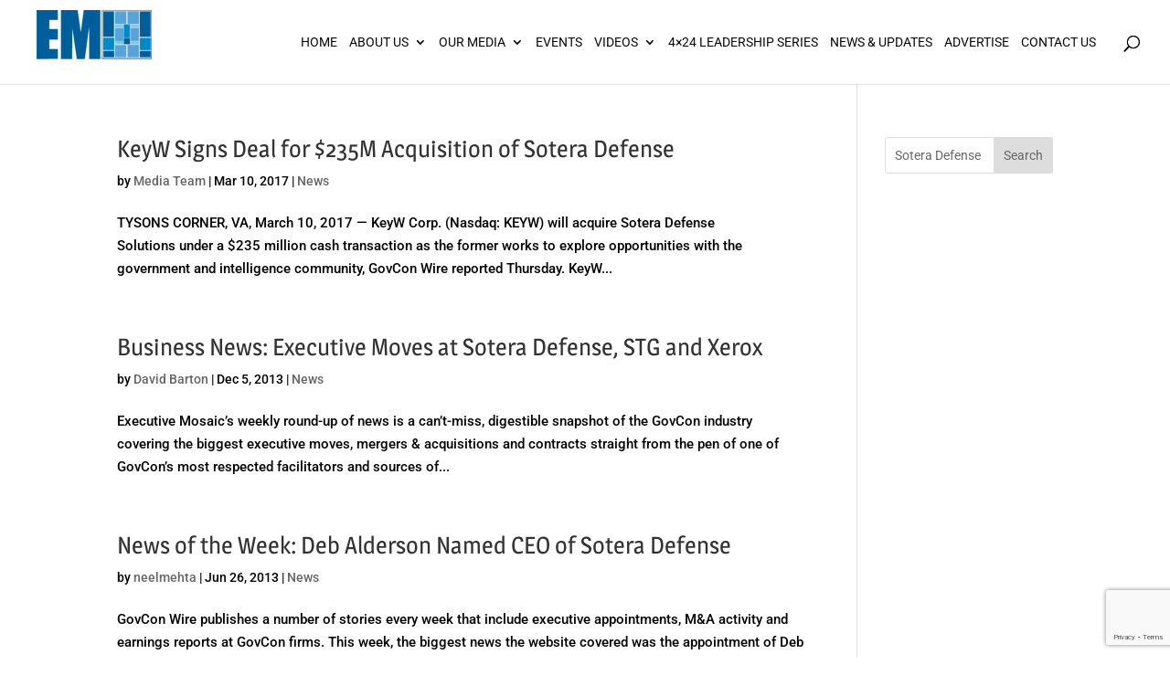

--- FILE ---
content_type: text/html; charset=UTF-8
request_url: https://www.executivemosaic.com/?s=Sotera+Defense
body_size: 19110
content:
<!DOCTYPE html>
<html lang="en-US" prefix="og: https://ogp.me/ns#">
<head>
	<meta charset="UTF-8" />
<meta http-equiv="X-UA-Compatible" content="IE=edge">
	<link rel="pingback" href="https://www.executivemosaic.com/xmlrpc.php" />
	

	<script type="text/javascript">
		document.documentElement.className = 'js';
	</script>

		<meta name="google-site-verification" content="eDq2YvgKF6AFyOisf8ueuiA8-hUMj_aSPAPZxM-UAJU" />
	
	<link rel="preconnect" href="https://fonts.gstatic.com" crossorigin /><script type="text/javascript">
			let jqueryParams=[],jQuery=function(r){return jqueryParams=[...jqueryParams,r],jQuery},$=function(r){return jqueryParams=[...jqueryParams,r],$};window.jQuery=jQuery,window.$=jQuery;let customHeadScripts=!1;jQuery.fn=jQuery.prototype={},$.fn=jQuery.prototype={},jQuery.noConflict=function(r){if(window.jQuery)return jQuery=window.jQuery,$=window.jQuery,customHeadScripts=!0,jQuery.noConflict},jQuery.ready=function(r){jqueryParams=[...jqueryParams,r]},$.ready=function(r){jqueryParams=[...jqueryParams,r]},jQuery.load=function(r){jqueryParams=[...jqueryParams,r]},$.load=function(r){jqueryParams=[...jqueryParams,r]},jQuery.fn.ready=function(r){jqueryParams=[...jqueryParams,r]},$.fn.ready=function(r){jqueryParams=[...jqueryParams,r]};</script>
<!-- Search Engine Optimization by Rank Math PRO - https://rankmath.com/ -->
<title>Sotera Defense - Executive Mosaic Inc</title>
<meta name="robots" content="follow, noindex"/>
<meta property="og:locale" content="en_US" />
<meta property="og:type" content="article" />
<meta property="og:title" content="Sotera Defense - Executive Mosaic Inc" />
<meta property="og:url" content="https://www.executivemosaic.com/search/Sotera+Defense/" />
<meta property="og:site_name" content="Executive Mosaic" />
<meta name="twitter:card" content="summary_large_image" />
<meta name="twitter:title" content="Sotera Defense - Executive Mosaic Inc" />
<script type="application/ld+json" class="rank-math-schema-pro">{"@context":"https://schema.org","@graph":[{"@type":"Organization","@id":"https://www.executivemosaic.com/#organization","name":"Executive Mosaic","url":"https://www.executivemosaic.com","logo":{"@type":"ImageObject","@id":"https://www.executivemosaic.com/#logo","url":"https://media.executivemosaic.com/2020/09/em_logo.png","contentUrl":"https://media.executivemosaic.com/2020/09/em_logo.png","caption":"Executive Mosaic","inLanguage":"en-US","width":"138","height":"78"}},{"@type":"WebSite","@id":"https://www.executivemosaic.com/#website","url":"https://www.executivemosaic.com","name":"Executive Mosaic","alternateName":"EM","publisher":{"@id":"https://www.executivemosaic.com/#organization"},"inLanguage":"en-US"},{"@type":"SearchResultsPage","@id":"https://www.executivemosaic.com/search/Sotera+Defense/#webpage","url":"https://www.executivemosaic.com/search/Sotera+Defense/","name":"Sotera Defense - Executive Mosaic Inc","isPartOf":{"@id":"https://www.executivemosaic.com/#website"},"inLanguage":"en-US"}]}</script>
<!-- /Rank Math WordPress SEO plugin -->

<link rel='dns-prefetch' href='//cdnjs.cloudflare.com' />
<link rel="alternate" type="application/rss+xml" title="Executive Mosaic Inc &raquo; Feed" href="https://www.executivemosaic.com/feed/" />
<link rel="alternate" type="application/rss+xml" title="Executive Mosaic Inc &raquo; Comments Feed" href="https://www.executivemosaic.com/comments/feed/" />
<link rel="alternate" type="application/rss+xml" title="Executive Mosaic Inc &raquo; Search Results for &#8220;Sotera Defense&#8221; Feed" href="https://www.executivemosaic.com/search/Sotera+Defense/feed/rss2/" />
<meta content="executivemosaic v.1.0" name="generator"/><link rel='stylesheet' id='wp-block-library-css' href='https://www.executivemosaic.com/wp-includes/css/dist/block-library/style.min.css?ver=6.8.3' type='text/css' media='all' />
<style id='wp-block-library-theme-inline-css' type='text/css'>
.wp-block-audio :where(figcaption){color:#555;font-size:13px;text-align:center}.is-dark-theme .wp-block-audio :where(figcaption){color:#ffffffa6}.wp-block-audio{margin:0 0 1em}.wp-block-code{border:1px solid #ccc;border-radius:4px;font-family:Menlo,Consolas,monaco,monospace;padding:.8em 1em}.wp-block-embed :where(figcaption){color:#555;font-size:13px;text-align:center}.is-dark-theme .wp-block-embed :where(figcaption){color:#ffffffa6}.wp-block-embed{margin:0 0 1em}.blocks-gallery-caption{color:#555;font-size:13px;text-align:center}.is-dark-theme .blocks-gallery-caption{color:#ffffffa6}:root :where(.wp-block-image figcaption){color:#555;font-size:13px;text-align:center}.is-dark-theme :root :where(.wp-block-image figcaption){color:#ffffffa6}.wp-block-image{margin:0 0 1em}.wp-block-pullquote{border-bottom:4px solid;border-top:4px solid;color:currentColor;margin-bottom:1.75em}.wp-block-pullquote cite,.wp-block-pullquote footer,.wp-block-pullquote__citation{color:currentColor;font-size:.8125em;font-style:normal;text-transform:uppercase}.wp-block-quote{border-left:.25em solid;margin:0 0 1.75em;padding-left:1em}.wp-block-quote cite,.wp-block-quote footer{color:currentColor;font-size:.8125em;font-style:normal;position:relative}.wp-block-quote:where(.has-text-align-right){border-left:none;border-right:.25em solid;padding-left:0;padding-right:1em}.wp-block-quote:where(.has-text-align-center){border:none;padding-left:0}.wp-block-quote.is-large,.wp-block-quote.is-style-large,.wp-block-quote:where(.is-style-plain){border:none}.wp-block-search .wp-block-search__label{font-weight:700}.wp-block-search__button{border:1px solid #ccc;padding:.375em .625em}:where(.wp-block-group.has-background){padding:1.25em 2.375em}.wp-block-separator.has-css-opacity{opacity:.4}.wp-block-separator{border:none;border-bottom:2px solid;margin-left:auto;margin-right:auto}.wp-block-separator.has-alpha-channel-opacity{opacity:1}.wp-block-separator:not(.is-style-wide):not(.is-style-dots){width:100px}.wp-block-separator.has-background:not(.is-style-dots){border-bottom:none;height:1px}.wp-block-separator.has-background:not(.is-style-wide):not(.is-style-dots){height:2px}.wp-block-table{margin:0 0 1em}.wp-block-table td,.wp-block-table th{word-break:normal}.wp-block-table :where(figcaption){color:#555;font-size:13px;text-align:center}.is-dark-theme .wp-block-table :where(figcaption){color:#ffffffa6}.wp-block-video :where(figcaption){color:#555;font-size:13px;text-align:center}.is-dark-theme .wp-block-video :where(figcaption){color:#ffffffa6}.wp-block-video{margin:0 0 1em}:root :where(.wp-block-template-part.has-background){margin-bottom:0;margin-top:0;padding:1.25em 2.375em}
</style>
<link rel='stylesheet' id='wp-components-css' href='https://www.executivemosaic.com/wp-includes/css/dist/components/style.min.css?ver=6.8.3' type='text/css' media='all' />
<link rel='stylesheet' id='wp-preferences-css' href='https://www.executivemosaic.com/wp-includes/css/dist/preferences/style.min.css?ver=6.8.3' type='text/css' media='all' />
<link rel='stylesheet' id='wp-block-editor-css' href='https://www.executivemosaic.com/wp-includes/css/dist/block-editor/style.min.css?ver=6.8.3' type='text/css' media='all' />
<link rel='stylesheet' id='popup-maker-block-library-style-css' href='https://www.executivemosaic.com/wp-content/plugins/popup-maker/dist/packages/block-library-style.css?ver=dbea705cfafe089d65f1' type='text/css' media='all' />
<link rel='stylesheet' id='wp-reusable-blocks-css' href='https://www.executivemosaic.com/wp-includes/css/dist/reusable-blocks/style.min.css?ver=6.8.3' type='text/css' media='all' />
<link rel='stylesheet' id='wp-patterns-css' href='https://www.executivemosaic.com/wp-includes/css/dist/patterns/style.min.css?ver=6.8.3' type='text/css' media='all' />
<link rel='stylesheet' id='wp-editor-css' href='https://www.executivemosaic.com/wp-includes/css/dist/editor/style.min.css?ver=6.8.3' type='text/css' media='all' />
<link rel='stylesheet' id='block-robo-gallery-style-css-css' href='https://www.executivemosaic.com/wp-content/plugins/robo-gallery/includes/extensions/block/dist/blocks.style.build.css?ver=5.1.1' type='text/css' media='all' />
<style id='global-styles-inline-css' type='text/css'>
:root{--wp--preset--aspect-ratio--square: 1;--wp--preset--aspect-ratio--4-3: 4/3;--wp--preset--aspect-ratio--3-4: 3/4;--wp--preset--aspect-ratio--3-2: 3/2;--wp--preset--aspect-ratio--2-3: 2/3;--wp--preset--aspect-ratio--16-9: 16/9;--wp--preset--aspect-ratio--9-16: 9/16;--wp--preset--color--black: #000000;--wp--preset--color--cyan-bluish-gray: #abb8c3;--wp--preset--color--white: #ffffff;--wp--preset--color--pale-pink: #f78da7;--wp--preset--color--vivid-red: #cf2e2e;--wp--preset--color--luminous-vivid-orange: #ff6900;--wp--preset--color--luminous-vivid-amber: #fcb900;--wp--preset--color--light-green-cyan: #7bdcb5;--wp--preset--color--vivid-green-cyan: #00d084;--wp--preset--color--pale-cyan-blue: #8ed1fc;--wp--preset--color--vivid-cyan-blue: #0693e3;--wp--preset--color--vivid-purple: #9b51e0;--wp--preset--gradient--vivid-cyan-blue-to-vivid-purple: linear-gradient(135deg,rgba(6,147,227,1) 0%,rgb(155,81,224) 100%);--wp--preset--gradient--light-green-cyan-to-vivid-green-cyan: linear-gradient(135deg,rgb(122,220,180) 0%,rgb(0,208,130) 100%);--wp--preset--gradient--luminous-vivid-amber-to-luminous-vivid-orange: linear-gradient(135deg,rgba(252,185,0,1) 0%,rgba(255,105,0,1) 100%);--wp--preset--gradient--luminous-vivid-orange-to-vivid-red: linear-gradient(135deg,rgba(255,105,0,1) 0%,rgb(207,46,46) 100%);--wp--preset--gradient--very-light-gray-to-cyan-bluish-gray: linear-gradient(135deg,rgb(238,238,238) 0%,rgb(169,184,195) 100%);--wp--preset--gradient--cool-to-warm-spectrum: linear-gradient(135deg,rgb(74,234,220) 0%,rgb(151,120,209) 20%,rgb(207,42,186) 40%,rgb(238,44,130) 60%,rgb(251,105,98) 80%,rgb(254,248,76) 100%);--wp--preset--gradient--blush-light-purple: linear-gradient(135deg,rgb(255,206,236) 0%,rgb(152,150,240) 100%);--wp--preset--gradient--blush-bordeaux: linear-gradient(135deg,rgb(254,205,165) 0%,rgb(254,45,45) 50%,rgb(107,0,62) 100%);--wp--preset--gradient--luminous-dusk: linear-gradient(135deg,rgb(255,203,112) 0%,rgb(199,81,192) 50%,rgb(65,88,208) 100%);--wp--preset--gradient--pale-ocean: linear-gradient(135deg,rgb(255,245,203) 0%,rgb(182,227,212) 50%,rgb(51,167,181) 100%);--wp--preset--gradient--electric-grass: linear-gradient(135deg,rgb(202,248,128) 0%,rgb(113,206,126) 100%);--wp--preset--gradient--midnight: linear-gradient(135deg,rgb(2,3,129) 0%,rgb(40,116,252) 100%);--wp--preset--font-size--small: 13px;--wp--preset--font-size--medium: 20px;--wp--preset--font-size--large: 36px;--wp--preset--font-size--x-large: 42px;--wp--preset--spacing--20: 0.44rem;--wp--preset--spacing--30: 0.67rem;--wp--preset--spacing--40: 1rem;--wp--preset--spacing--50: 1.5rem;--wp--preset--spacing--60: 2.25rem;--wp--preset--spacing--70: 3.38rem;--wp--preset--spacing--80: 5.06rem;--wp--preset--shadow--natural: 6px 6px 9px rgba(0, 0, 0, 0.2);--wp--preset--shadow--deep: 12px 12px 50px rgba(0, 0, 0, 0.4);--wp--preset--shadow--sharp: 6px 6px 0px rgba(0, 0, 0, 0.2);--wp--preset--shadow--outlined: 6px 6px 0px -3px rgba(255, 255, 255, 1), 6px 6px rgba(0, 0, 0, 1);--wp--preset--shadow--crisp: 6px 6px 0px rgba(0, 0, 0, 1);}:root { --wp--style--global--content-size: 823px;--wp--style--global--wide-size: 1080px; }:where(body) { margin: 0; }.wp-site-blocks > .alignleft { float: left; margin-right: 2em; }.wp-site-blocks > .alignright { float: right; margin-left: 2em; }.wp-site-blocks > .aligncenter { justify-content: center; margin-left: auto; margin-right: auto; }:where(.is-layout-flex){gap: 0.5em;}:where(.is-layout-grid){gap: 0.5em;}.is-layout-flow > .alignleft{float: left;margin-inline-start: 0;margin-inline-end: 2em;}.is-layout-flow > .alignright{float: right;margin-inline-start: 2em;margin-inline-end: 0;}.is-layout-flow > .aligncenter{margin-left: auto !important;margin-right: auto !important;}.is-layout-constrained > .alignleft{float: left;margin-inline-start: 0;margin-inline-end: 2em;}.is-layout-constrained > .alignright{float: right;margin-inline-start: 2em;margin-inline-end: 0;}.is-layout-constrained > .aligncenter{margin-left: auto !important;margin-right: auto !important;}.is-layout-constrained > :where(:not(.alignleft):not(.alignright):not(.alignfull)){max-width: var(--wp--style--global--content-size);margin-left: auto !important;margin-right: auto !important;}.is-layout-constrained > .alignwide{max-width: var(--wp--style--global--wide-size);}body .is-layout-flex{display: flex;}.is-layout-flex{flex-wrap: wrap;align-items: center;}.is-layout-flex > :is(*, div){margin: 0;}body .is-layout-grid{display: grid;}.is-layout-grid > :is(*, div){margin: 0;}body{padding-top: 0px;padding-right: 0px;padding-bottom: 0px;padding-left: 0px;}:root :where(.wp-element-button, .wp-block-button__link){background-color: #32373c;border-width: 0;color: #fff;font-family: inherit;font-size: inherit;line-height: inherit;padding: calc(0.667em + 2px) calc(1.333em + 2px);text-decoration: none;}.has-black-color{color: var(--wp--preset--color--black) !important;}.has-cyan-bluish-gray-color{color: var(--wp--preset--color--cyan-bluish-gray) !important;}.has-white-color{color: var(--wp--preset--color--white) !important;}.has-pale-pink-color{color: var(--wp--preset--color--pale-pink) !important;}.has-vivid-red-color{color: var(--wp--preset--color--vivid-red) !important;}.has-luminous-vivid-orange-color{color: var(--wp--preset--color--luminous-vivid-orange) !important;}.has-luminous-vivid-amber-color{color: var(--wp--preset--color--luminous-vivid-amber) !important;}.has-light-green-cyan-color{color: var(--wp--preset--color--light-green-cyan) !important;}.has-vivid-green-cyan-color{color: var(--wp--preset--color--vivid-green-cyan) !important;}.has-pale-cyan-blue-color{color: var(--wp--preset--color--pale-cyan-blue) !important;}.has-vivid-cyan-blue-color{color: var(--wp--preset--color--vivid-cyan-blue) !important;}.has-vivid-purple-color{color: var(--wp--preset--color--vivid-purple) !important;}.has-black-background-color{background-color: var(--wp--preset--color--black) !important;}.has-cyan-bluish-gray-background-color{background-color: var(--wp--preset--color--cyan-bluish-gray) !important;}.has-white-background-color{background-color: var(--wp--preset--color--white) !important;}.has-pale-pink-background-color{background-color: var(--wp--preset--color--pale-pink) !important;}.has-vivid-red-background-color{background-color: var(--wp--preset--color--vivid-red) !important;}.has-luminous-vivid-orange-background-color{background-color: var(--wp--preset--color--luminous-vivid-orange) !important;}.has-luminous-vivid-amber-background-color{background-color: var(--wp--preset--color--luminous-vivid-amber) !important;}.has-light-green-cyan-background-color{background-color: var(--wp--preset--color--light-green-cyan) !important;}.has-vivid-green-cyan-background-color{background-color: var(--wp--preset--color--vivid-green-cyan) !important;}.has-pale-cyan-blue-background-color{background-color: var(--wp--preset--color--pale-cyan-blue) !important;}.has-vivid-cyan-blue-background-color{background-color: var(--wp--preset--color--vivid-cyan-blue) !important;}.has-vivid-purple-background-color{background-color: var(--wp--preset--color--vivid-purple) !important;}.has-black-border-color{border-color: var(--wp--preset--color--black) !important;}.has-cyan-bluish-gray-border-color{border-color: var(--wp--preset--color--cyan-bluish-gray) !important;}.has-white-border-color{border-color: var(--wp--preset--color--white) !important;}.has-pale-pink-border-color{border-color: var(--wp--preset--color--pale-pink) !important;}.has-vivid-red-border-color{border-color: var(--wp--preset--color--vivid-red) !important;}.has-luminous-vivid-orange-border-color{border-color: var(--wp--preset--color--luminous-vivid-orange) !important;}.has-luminous-vivid-amber-border-color{border-color: var(--wp--preset--color--luminous-vivid-amber) !important;}.has-light-green-cyan-border-color{border-color: var(--wp--preset--color--light-green-cyan) !important;}.has-vivid-green-cyan-border-color{border-color: var(--wp--preset--color--vivid-green-cyan) !important;}.has-pale-cyan-blue-border-color{border-color: var(--wp--preset--color--pale-cyan-blue) !important;}.has-vivid-cyan-blue-border-color{border-color: var(--wp--preset--color--vivid-cyan-blue) !important;}.has-vivid-purple-border-color{border-color: var(--wp--preset--color--vivid-purple) !important;}.has-vivid-cyan-blue-to-vivid-purple-gradient-background{background: var(--wp--preset--gradient--vivid-cyan-blue-to-vivid-purple) !important;}.has-light-green-cyan-to-vivid-green-cyan-gradient-background{background: var(--wp--preset--gradient--light-green-cyan-to-vivid-green-cyan) !important;}.has-luminous-vivid-amber-to-luminous-vivid-orange-gradient-background{background: var(--wp--preset--gradient--luminous-vivid-amber-to-luminous-vivid-orange) !important;}.has-luminous-vivid-orange-to-vivid-red-gradient-background{background: var(--wp--preset--gradient--luminous-vivid-orange-to-vivid-red) !important;}.has-very-light-gray-to-cyan-bluish-gray-gradient-background{background: var(--wp--preset--gradient--very-light-gray-to-cyan-bluish-gray) !important;}.has-cool-to-warm-spectrum-gradient-background{background: var(--wp--preset--gradient--cool-to-warm-spectrum) !important;}.has-blush-light-purple-gradient-background{background: var(--wp--preset--gradient--blush-light-purple) !important;}.has-blush-bordeaux-gradient-background{background: var(--wp--preset--gradient--blush-bordeaux) !important;}.has-luminous-dusk-gradient-background{background: var(--wp--preset--gradient--luminous-dusk) !important;}.has-pale-ocean-gradient-background{background: var(--wp--preset--gradient--pale-ocean) !important;}.has-electric-grass-gradient-background{background: var(--wp--preset--gradient--electric-grass) !important;}.has-midnight-gradient-background{background: var(--wp--preset--gradient--midnight) !important;}.has-small-font-size{font-size: var(--wp--preset--font-size--small) !important;}.has-medium-font-size{font-size: var(--wp--preset--font-size--medium) !important;}.has-large-font-size{font-size: var(--wp--preset--font-size--large) !important;}.has-x-large-font-size{font-size: var(--wp--preset--font-size--x-large) !important;}
:where(.wp-block-post-template.is-layout-flex){gap: 1.25em;}:where(.wp-block-post-template.is-layout-grid){gap: 1.25em;}
:where(.wp-block-columns.is-layout-flex){gap: 2em;}:where(.wp-block-columns.is-layout-grid){gap: 2em;}
:root :where(.wp-block-pullquote){font-size: 1.5em;line-height: 1.6;}
</style>
<link rel='stylesheet' id='contact-form-7-css' href='https://www.executivemosaic.com/wp-content/plugins/contact-form-7/includes/css/styles.css?ver=6.1.4' type='text/css' media='all' />
<link rel='stylesheet' id='wpa-css-css' href='https://www.executivemosaic.com/wp-content/plugins/honeypot/includes/css/wpa.css?ver=2.3.04' type='text/css' media='all' />
<link rel='stylesheet' id='spam-protect-for-contact-form7-css' href='https://www.executivemosaic.com/wp-content/plugins/wp-contact-form-7-spam-blocker/frontend/css/spam-protect-for-contact-form7.css?ver=1.0.0' type='text/css' media='all' />
<link rel='stylesheet' id='wp-job-manager-job-listings-css' href='https://www.executivemosaic.com/wp-content/plugins/wp-job-manager/assets/dist/css/job-listings.css?ver=598383a28ac5f9f156e4' type='text/css' media='all' />
<link rel='stylesheet' id='dashicons-css' href='https://www.executivemosaic.com/wp-includes/css/dashicons.min.css?ver=6.8.3' type='text/css' media='all' />
<link rel='stylesheet' id='wp-job-manager-applications-frontend-css' href='https://www.executivemosaic.com/wp-content/plugins/wp-job-manager-applications/assets/dist/css/frontend.css?ver=3.2.0' type='text/css' media='all' />
<link rel='stylesheet' id='slick-css-css' href='https://cdnjs.cloudflare.com/ajax/libs/slick-carousel/1.9.0/slick-theme.min.css?ver=6.8.3' type='text/css' media='all' />
<link rel='stylesheet' id='popup-maker-site-css' href='https://www.executivemosaic.com/wp-content/plugins/popup-maker/dist/assets/site.css?ver=1.21.5' type='text/css' media='all' />
<style id='popup-maker-site-inline-css' type='text/css'>
/* Popup Google Fonts */
@import url('//fonts.googleapis.com/css?family=Montserrat:100');

/* Popup Theme 971: Default Theme */
.pum-theme-971, .pum-theme-default-theme { background-color: rgba( 255, 255, 255, 1.00 ) } 
.pum-theme-971 .pum-container, .pum-theme-default-theme .pum-container { padding: 18px; border-radius: 0px; border: 1px none #000000; box-shadow: 1px 1px 3px 0px rgba( 2, 2, 2, 0.23 ); background-color: rgba( 249, 249, 249, 1.00 ) } 
.pum-theme-971 .pum-title, .pum-theme-default-theme .pum-title { color: #000000; text-align: left; text-shadow: 0px 0px 0px rgba( 2, 2, 2, 0.23 ); font-family: inherit; font-weight: 400; font-size: 32px; font-style: normal; line-height: 36px } 
.pum-theme-971 .pum-content, .pum-theme-default-theme .pum-content { color: #8c8c8c; font-family: inherit; font-weight: 400; font-style: inherit } 
.pum-theme-971 .pum-content + .pum-close, .pum-theme-default-theme .pum-content + .pum-close { position: absolute; height: auto; width: auto; left: auto; right: 0px; bottom: auto; top: 0px; padding: 8px; color: #ffffff; font-family: inherit; font-weight: 400; font-size: 12px; font-style: inherit; line-height: 36px; border: 1px none #ffffff; border-radius: 0px; box-shadow: 1px 1px 3px 0px rgba( 2, 2, 2, 0.23 ); text-shadow: 0px 0px 0px rgba( 0, 0, 0, 0.23 ); background-color: rgba( 0, 183, 205, 1.00 ) } 

/* Popup Theme 972: Light Box */
.pum-theme-972, .pum-theme-lightbox { background-color: rgba( 0, 0, 0, 0.60 ) } 
.pum-theme-972 .pum-container, .pum-theme-lightbox .pum-container { padding: 18px; border-radius: 3px; border: 8px solid #000000; box-shadow: 0px 0px 30px 0px rgba( 2, 2, 2, 1.00 ); background-color: rgba( 255, 255, 255, 1.00 ) } 
.pum-theme-972 .pum-title, .pum-theme-lightbox .pum-title { color: #000000; text-align: left; text-shadow: 0px 0px 0px rgba( 2, 2, 2, 0.23 ); font-family: inherit; font-weight: 100; font-size: 32px; line-height: 36px } 
.pum-theme-972 .pum-content, .pum-theme-lightbox .pum-content { color: #000000; font-family: inherit; font-weight: 100 } 
.pum-theme-972 .pum-content + .pum-close, .pum-theme-lightbox .pum-content + .pum-close { position: absolute; height: 26px; width: 26px; left: auto; right: -13px; bottom: auto; top: -13px; padding: 0px; color: #ffffff; font-family: Arial; font-weight: 100; font-size: 24px; line-height: 24px; border: 2px solid #ffffff; border-radius: 26px; box-shadow: 0px 0px 15px 1px rgba( 2, 2, 2, 0.75 ); text-shadow: 0px 0px 0px rgba( 0, 0, 0, 0.23 ); background-color: rgba( 0, 0, 0, 1.00 ) } 

/* Popup Theme 973: Enterprise Blue */
.pum-theme-973, .pum-theme-enterprise-blue { background-color: rgba( 0, 0, 0, 0.70 ) } 
.pum-theme-973 .pum-container, .pum-theme-enterprise-blue .pum-container { padding: 28px; border-radius: 5px; border: 1px none #000000; box-shadow: 0px 10px 25px 4px rgba( 2, 2, 2, 0.50 ); background-color: rgba( 255, 255, 255, 1.00 ) } 
.pum-theme-973 .pum-title, .pum-theme-enterprise-blue .pum-title { color: #315b7c; text-align: left; text-shadow: 0px 0px 0px rgba( 2, 2, 2, 0.23 ); font-family: inherit; font-weight: 100; font-size: 34px; line-height: 36px } 
.pum-theme-973 .pum-content, .pum-theme-enterprise-blue .pum-content { color: #2d2d2d; font-family: inherit; font-weight: 100 } 
.pum-theme-973 .pum-content + .pum-close, .pum-theme-enterprise-blue .pum-content + .pum-close { position: absolute; height: 28px; width: 28px; left: auto; right: 8px; bottom: auto; top: 8px; padding: 4px; color: #ffffff; font-family: Times New Roman; font-weight: 100; font-size: 20px; line-height: 20px; border: 1px none #ffffff; border-radius: 42px; box-shadow: 0px 0px 0px 0px rgba( 2, 2, 2, 0.23 ); text-shadow: 0px 0px 0px rgba( 0, 0, 0, 0.23 ); background-color: rgba( 49, 91, 124, 1.00 ) } 

/* Popup Theme 974: Hello Box */
.pum-theme-974, .pum-theme-hello-box { background-color: rgba( 0, 0, 0, 0.75 ) } 
.pum-theme-974 .pum-container, .pum-theme-hello-box .pum-container { padding: 30px; border-radius: 80px; border: 14px solid #81d742; box-shadow: 0px 0px 0px 0px rgba( 2, 2, 2, 0.00 ); background-color: rgba( 255, 255, 255, 1.00 ) } 
.pum-theme-974 .pum-title, .pum-theme-hello-box .pum-title { color: #2d2d2d; text-align: left; text-shadow: 0px 0px 0px rgba( 2, 2, 2, 0.23 ); font-family: Montserrat; font-weight: 100; font-size: 32px; line-height: 36px } 
.pum-theme-974 .pum-content, .pum-theme-hello-box .pum-content { color: #2d2d2d; font-family: inherit; font-weight: 100 } 
.pum-theme-974 .pum-content + .pum-close, .pum-theme-hello-box .pum-content + .pum-close { position: absolute; height: auto; width: auto; left: auto; right: -30px; bottom: auto; top: -30px; padding: 0px; color: #2d2d2d; font-family: Times New Roman; font-weight: 100; font-size: 32px; line-height: 28px; border: 1px none #ffffff; border-radius: 28px; box-shadow: 0px 0px 0px 0px rgba( 2, 2, 2, 0.23 ); text-shadow: 0px 0px 0px rgba( 0, 0, 0, 0.23 ); background-color: rgba( 255, 255, 255, 1.00 ) } 

/* Popup Theme 975: Cutting Edge */
.pum-theme-975, .pum-theme-cutting-edge { background-color: rgba( 0, 0, 0, 0.50 ) } 
.pum-theme-975 .pum-container, .pum-theme-cutting-edge .pum-container { padding: 18px; border-radius: 0px; border: 1px none #000000; box-shadow: 0px 10px 25px 0px rgba( 2, 2, 2, 0.50 ); background-color: rgba( 30, 115, 190, 1.00 ) } 
.pum-theme-975 .pum-title, .pum-theme-cutting-edge .pum-title { color: #ffffff; text-align: left; text-shadow: 0px 0px 0px rgba( 2, 2, 2, 0.23 ); font-family: Sans-Serif; font-weight: 100; font-size: 26px; line-height: 28px } 
.pum-theme-975 .pum-content, .pum-theme-cutting-edge .pum-content { color: #ffffff; font-family: inherit; font-weight: 100 } 
.pum-theme-975 .pum-content + .pum-close, .pum-theme-cutting-edge .pum-content + .pum-close { position: absolute; height: 24px; width: 24px; left: auto; right: 0px; bottom: auto; top: 0px; padding: 0px; color: #1e73be; font-family: Times New Roman; font-weight: 100; font-size: 32px; line-height: 24px; border: 1px none #ffffff; border-radius: 0px; box-shadow: -1px 1px 1px 0px rgba( 2, 2, 2, 0.10 ); text-shadow: -1px 1px 1px rgba( 0, 0, 0, 0.10 ); background-color: rgba( 238, 238, 34, 1.00 ) } 

/* Popup Theme 976: Framed Border */
.pum-theme-976, .pum-theme-framed-border { background-color: rgba( 255, 255, 255, 0.50 ) } 
.pum-theme-976 .pum-container, .pum-theme-framed-border .pum-container { padding: 18px; border-radius: 0px; border: 20px outset #dd3333; box-shadow: 1px 1px 3px 0px rgba( 2, 2, 2, 0.97 ) inset; background-color: rgba( 255, 251, 239, 1.00 ) } 
.pum-theme-976 .pum-title, .pum-theme-framed-border .pum-title { color: #000000; text-align: left; text-shadow: 0px 0px 0px rgba( 2, 2, 2, 0.23 ); font-family: inherit; font-weight: 100; font-size: 32px; line-height: 36px } 
.pum-theme-976 .pum-content, .pum-theme-framed-border .pum-content { color: #2d2d2d; font-family: inherit; font-weight: 100 } 
.pum-theme-976 .pum-content + .pum-close, .pum-theme-framed-border .pum-content + .pum-close { position: absolute; height: 20px; width: 20px; left: auto; right: -20px; bottom: auto; top: -20px; padding: 0px; color: #ffffff; font-family: Tahoma; font-weight: 700; font-size: 16px; line-height: 18px; border: 1px none #ffffff; border-radius: 0px; box-shadow: 0px 0px 0px 0px rgba( 2, 2, 2, 0.23 ); text-shadow: 0px 0px 0px rgba( 0, 0, 0, 0.23 ); background-color: rgba( 0, 0, 0, 0.55 ) } 

/* Popup Theme 977: Floating Bar - Soft Blue */
.pum-theme-977, .pum-theme-floating-bar { background-color: rgba( 255, 255, 255, 0.00 ) } 
.pum-theme-977 .pum-container, .pum-theme-floating-bar .pum-container { padding: 8px; border-radius: 0px; border: 1px none #000000; box-shadow: 1px 1px 3px 0px rgba( 2, 2, 2, 0.23 ); background-color: rgba( 238, 246, 252, 1.00 ) } 
.pum-theme-977 .pum-title, .pum-theme-floating-bar .pum-title { color: #505050; text-align: left; text-shadow: 0px 0px 0px rgba( 2, 2, 2, 0.23 ); font-family: inherit; font-weight: 400; font-size: 32px; line-height: 36px } 
.pum-theme-977 .pum-content, .pum-theme-floating-bar .pum-content { color: #505050; font-family: inherit; font-weight: 400 } 
.pum-theme-977 .pum-content + .pum-close, .pum-theme-floating-bar .pum-content + .pum-close { position: absolute; height: 18px; width: 18px; left: auto; right: 5px; bottom: auto; top: 50%; padding: 0px; color: #505050; font-family: Sans-Serif; font-weight: 700; font-size: 15px; line-height: 18px; border: 1px solid #505050; border-radius: 15px; box-shadow: 0px 0px 0px 0px rgba( 2, 2, 2, 0.00 ); text-shadow: 0px 0px 0px rgba( 0, 0, 0, 0.00 ); background-color: rgba( 255, 255, 255, 0.00 ); transform: translate(0, -50%) } 

/* Popup Theme 978: Content Only - For use with page builders or block editor */
.pum-theme-978, .pum-theme-content-only { background-color: rgba( 0, 0, 0, 0.70 ) } 
.pum-theme-978 .pum-container, .pum-theme-content-only .pum-container { padding: 0px; border-radius: 0px; border: 1px none #000000; box-shadow: 0px 0px 0px 0px rgba( 2, 2, 2, 0.00 ) } 
.pum-theme-978 .pum-title, .pum-theme-content-only .pum-title { color: #000000; text-align: left; text-shadow: 0px 0px 0px rgba( 2, 2, 2, 0.23 ); font-family: inherit; font-weight: 400; font-size: 32px; line-height: 36px } 
.pum-theme-978 .pum-content, .pum-theme-content-only .pum-content { color: #8c8c8c; font-family: inherit; font-weight: 400 } 
.pum-theme-978 .pum-content + .pum-close, .pum-theme-content-only .pum-content + .pum-close { position: absolute; height: 18px; width: 18px; left: auto; right: 7px; bottom: auto; top: 7px; padding: 0px; color: #000000; font-family: inherit; font-weight: 700; font-size: 20px; line-height: 20px; border: 1px none #ffffff; border-radius: 15px; box-shadow: 0px 0px 0px 0px rgba( 2, 2, 2, 0.00 ); text-shadow: 0px 0px 0px rgba( 0, 0, 0, 0.00 ); background-color: rgba( 255, 255, 255, 0.00 ) } 

#pum-6925 {z-index: 1999999999}
#pum-6907 {z-index: 1999999999}
#pum-979 {z-index: 1999999999}

</style>
<link rel='stylesheet' id='divi-style-parent-css' href='https://www.executivemosaic.com/wp-content/themes/Divi/style-static.min.css?ver=4.27.4' type='text/css' media='all' />
<link rel='stylesheet' id='childe2-style-css' href='https://www.executivemosaic.com/wp-content/themes/executivemosaic/style.css?ver=4.27.4' type='text/css' media='all' />
<link rel='stylesheet' id='divi-style-pum-css' href='https://www.executivemosaic.com/wp-content/themes/executivemosaic/style.css?ver=4.27.4' type='text/css' media='all' />
<script type="text/javascript" src="https://www.executivemosaic.com/wp-includes/js/jquery/jquery.min.js?ver=3.7.1" id="jquery-core-js"></script>
<script type="text/javascript" src="https://www.executivemosaic.com/wp-includes/js/jquery/jquery-migrate.min.js?ver=3.4.1" id="jquery-migrate-js"></script>
<script type="text/javascript" id="jquery-js-after">
/* <![CDATA[ */
jqueryParams.length&&$.each(jqueryParams,function(e,r){if("function"==typeof r){var n=String(r);n.replace("$","jQuery");var a=new Function("return "+n)();$(document).ready(a)}});
/* ]]> */
</script>
<script type="text/javascript" id="segment-js-extra">
/* <![CDATA[ */
var segmentajax = {"ajaxurl":"https:\/\/www.executivemosaic.com\/wp-admin\/admin-ajax.php"};
/* ]]> */
</script>
<script type="text/javascript" src="https://www.executivemosaic.com/wp-content/themes/Divi/custom-files/segment.js?ver=6.8.3" id="segment-js"></script>
<script type="text/javascript" src="https://www.executivemosaic.com/wp-content/plugins/wp-contact-form-7-spam-blocker/frontend/js/spam-protect-for-contact-form7.js?ver=1.0.0" id="spam-protect-for-contact-form7-js"></script>
<script type="text/javascript" src="https://www.executivemosaic.com/wp-content/themes/executivemosaic/custom-files/custom-script.js?ver=6.8.3" id="custom-js-js"></script>
<script type="text/javascript" src="https://cdnjs.cloudflare.com/ajax/libs/slick-carousel/1.6.0/slick.js?ver=6.8.3" id="slick-js-js"></script>
<link rel="https://api.w.org/" href="https://www.executivemosaic.com/wp-json/" /><link rel="EditURI" type="application/rsd+xml" title="RSD" href="https://www.executivemosaic.com/xmlrpc.php?rsd" />
<meta name="generator" content="WordPress 6.8.3" />
                        <script>
                          !function(){var analytics=window.analytics=window.analytics||[];if(!analytics.initialize)if(analytics.invoked)window.console&&console.error&&console.error("Segment snippet included twice.");else{analytics.invoked=!0;analytics.methods=["trackSubmit","trackClick","trackLink","trackForm","pageview","identify","reset","group","track","ready","alias","debug","page","once","off","on","addSourceMiddleware","addIntegrationMiddleware","setAnonymousId","addDestinationMiddleware"];analytics.factory=function(e){return function(){var t=Array.prototype.slice.call(arguments);t.unshift(e);analytics.push(t);return analytics}};for(var e=0;e<analytics.methods.length;e++){var key=analytics.methods[e];analytics[key]=analytics.factory(key)}analytics.load=function(key,e){var t=document.createElement("script");t.type="text/javascript";t.async=!0;t.src="https://cdn.segment.com/analytics.js/v1/" + key + "/analytics.min.js";var n=document.getElementsByTagName("script")[0];n.parentNode.insertBefore(t,n);analytics._loadOptions=e};analytics._writeKey="SqBYulgYkDTMBt1mpikWmS8SnL8HzcAt";;analytics.SNIPPET_VERSION="4.15.3";analytics.load("SqBYulgYkDTMBt1mpikWmS8SnL8HzcAt");
						  
						  						  
						  let lead_source = 'segment_ExecutiveMosaic';

						  let current_url = window.location.pathname;
						  let page_sessions = sessionStorage.getItem("segment_page_session");
						  let segment_id = localStorage.getItem("segment_id");
						  
						  if(current_url == '/') {
							  current_url = '__';
						  }
						  
						  if(page_sessions != null) {

							  let trigger = page_sessions.indexOf(current_url);

							  if(trigger < 0) {
								  
								  if(segment_id == null) {
									  
									  analytics.page({
										  topic_of_interests: '',
										  lead_source: lead_source
									  });
									  
								  } else {
									  
									  analytics.page({
										  topic_of_interests: '',
										  lead_source: lead_source
									  }, { userId: segment_id.replace(/\\|"/g, "") });
									  
								      if(user_email != null && user_email.indexOf("@") !== -1){
										  let event_data1 = {
											  event: 'Page Viewed',
											  userId: segment_id.replace(/\\|"/g, ""),
											  email:   user_email,
											  url: window.location.href,
											  lead_source: lead_source
										  };
										  segment_track_call(event_data1);
									  }
									  
								  }
								  
								  let new_val = page_sessions+','+current_url;
								  sessionStorage.setItem("segment_page_session", new_val);
								 
							  }

						  } else {

							  if(segment_id == null) {
									  
								  analytics.page({
									  topic_of_interests: '',
									  lead_source: lead_source
								  });

							  } else {

								  analytics.page({
									  topic_of_interests: '',
									  lead_source: lead_source
								  }, { userId: segment_id.replace(/\\|"/g, "") });
								  
								  if(user_email != null && user_email.indexOf("@") !== -1){
										  let event_data1 = {
											  event: 'Page Viewed',
											  userId: segment_id.replace(/\\|"/g, ""),
											  email:   user_email,
											  url: window.location.href,
											  lead_source: lead_source
										  };
										  segment_track_call(event_data1);
								  }

							  }
							  
							  sessionStorage.setItem("segment_page_session", current_url);

						  }
													
                          }}();
														
						  async function segment_identify_call(user_data) {
							 
							  user_data.lead_source = 'segment_ExecutiveMosaic';
							  
							  let event = user_data.event ?? '';
							  							  							  							  							  
						  	  let segment_id = await localStorage.getItem("segment_id");
							  let user_email = await localStorage.getItem("user_email");
							  let login_status = await localStorage.getItem("segment_id");
							  let email_status = 0;
							  
							  // check the email in local storage, if its the same on the submitted form
							  if(user_email && user_email != user_data.email) {
								  email_status = 1;
							  } else if (user_email == user_data.email) {
								  email_status = 0;
							  }
								
							  if(!localStorage.getItem('ajs_user_id') || 
								 segment_id === null || 
								 segment_id === undefined || 
								 segment_id === 'undefined' || 
								 segment_id === 'null' ||
								 email_status == 1) {
								  segment_id = await jQuery.ajax({type: "GET",url: segmentajax.ajaxurl,
											   data: {action: 'getsegmentid',email:  user_data.email},
											   success: function (res) {return res}});
                		  		  localStorage.setItem('user_email', user_data.email);
								  if(user_data.event == 'User Logged-In'){
								 	   await localStorage.setItem("segment_id", segment_id.replace(/\\|"/g, ""));
							  	  }
							  }
							  
							  user_data.userId = await segment_id.replace(/\\|"/g, "");
							  user_data.email = user_email ?? user_data.email;
							  user_data.event = event;

							  await analytics.identify(segment_id.replace(/\\|"/g, ""), user_data);
							  
							  if(event != ''){
								  await analytics.track({
								 	  userId: segment_id.replace(/\\|"/g, ""),
									  event: event,
									  properties: user_data,
								  });
							  }
														  
						  }
							
						  
							
							
						   async function segment_track_call(event_data) {
							  
						  	  let segment_id = await localStorage.getItem("segment_id");
							   								
							  if(segment_id == null) {
								  segment_id = await jQuery.ajax({type: "GET",url: segmentajax.ajaxurl,
											   data: {action: 'getsegmentid',email:  event_data.email},
											   success: function (res) {return res}});
							  }
							  
							  if(event_data.event == '4x24 Group'){
								  
							  	await analytics.identify(segment_id.replace(/\\|"/g, ""), {
									email: event_data.email,
									lead_source: 'segment_ExecutiveMosaic'
								});
								 
							  }
							  
							   event_data.userId = await segment_id.replace(/\\|"/g, "");
							   
							   event_data.lead_source = 'segment_ExecutiveMosaic';
							   
							  if(segment_id != null) {
							      event_data.userId = await segment_id.replace(/\\|"/g, "");
							      await analytics.track({
									  userId: segment_id.replace(/\\|"/g, ""),
									  event: event_data.event,
									  properties: event_data,
								  });
							  }
														  
						    }
							
							async function segment_anonymous_user(event_data) {
					  		
							  let user_id = await localStorage.getItem("ajs_user_id");
							  let segment_id = await localStorage.getItem("segment_id");
							  let email = await localStorage.getItem("user_email");

							  if(!user_id && !segment_id && !email) {
								  event_data.lead_source = await 'segment_ExecutiveMosaic';
								  await analytics.track(event_data.event_name, event_data, {
									  anonymousId: event_data.anonymous_id
								  });

							  }

							}
							
							
							async function loadsegmentdata() {
								 const data = await jQuery.ajax({type: "POST",url: segmentajax.ajaxurl,
																 data: {action: 'loadsegmentdata'},
																 success: function (res) {return res}});
								 console.log(data);
							 }

							 //loadsegmentdata();

                        </script>

                    <style type="text/css">
			.aiovg-player {
				display: block;
				position: relative;
				border-radius: 3px;
				padding-bottom: 56.25%;
				width: 100%;
				height: 0;	
				overflow: hidden;
			}
			
			.aiovg-player iframe,
			.aiovg-player .video-js,
			.aiovg-player .plyr {
				--plyr-color-main: #00b2ff;
				position: absolute;
				inset: 0;	
				margin: 0;
				padding: 0;
				width: 100%;
				height: 100%;
			}
		</style><!-- start Simple Custom CSS and JS -->
<style type="text/css">
.et_pb_code_inner iframe, .aiovg-player-element {
	aspect-ratio: 16 / 9;
	height: 100%;
	width: 100%;
}</style>
<!-- end Simple Custom CSS and JS -->
<!-- start Simple Custom CSS and JS -->
<style type="text/css">
#sp-testimonial-free-wrapper-425 .sp-testimonial-free-section .sp-testimonial-client-testimonial {
	color: #ffff !important;
}


#sp-testimonial-free-wrapper-425 .sp-testimonial-free-section .sp-testimonial-title .sp-testimonial-post-title {
	color: #ffff!important;
}

#sp-testimonial-free-wrapper-425 .sp-testimonial-free-section .sp-testimonial-client-name {
	color: #ffff!important;
}
</style>
<!-- end Simple Custom CSS and JS -->
<!-- start Simple Custom CSS and JS -->
<style type="text/css">
/* hero vid banner */


/* Media query for mobile devices */
@media (max-width: 767px) {
    .em-mobile-vid-banner {
        display: block; /* Show on mobile */
    }
	.fluid-width-video-wrapper {
		padding-top: 100% !important;
	}
    .em-desktop-vid-banner {
        display: none !important; /* Hide on mobile */
    }
}

/* Media query for desktop devices */
@media (min-width: 768px) {
    .em-mobile-vid-banner {
        display: none !important; /* Hide on desktop */
    }
    .em-desktop-vid-banner {
        display: block; /* Show on desktop */
    }
}</style>
<!-- end Simple Custom CSS and JS -->
<!-- start Simple Custom CSS and JS -->
<style type="text/css">
.ays_minimal_window.ays-pb-modal_1.register-reader.fadeIn {
    height: auto !important;
    -webkit-overflow-scrolling: touch;
}</style>
<!-- end Simple Custom CSS and JS -->
<!-- start Simple Custom CSS and JS -->
<script type="text/javascript">
setTimeout(function(){
        
    // YT Video add rel=0 param
    var videoYTEl = document.querySelectorAll('.et_pb_code_inner iframe');
    var addParam = "rel=0";

    videoYTEl.forEach(function (vidoeItem) {
        vidoeItem.src = vidoeItem.src + '?' + addParam;
    });
}, 3000);</script>
<!-- end Simple Custom CSS and JS -->
<!-- start Simple Custom CSS and JS -->
<script type="text/javascript">
<!-- START SF Marketing Cloud POC Tracker -->

piAId = '1084252';
piCId = '';
piHostname = 'go.executivemosaic.com';

(function() {
    function async_load(){
        var s = document.createElement('script'); s.type = 'text/javascript';
        s.src = ('https:' == document.location.protocol ? 'https://' : 'http://') + piHostname + '/pd.js';
        var c = document.getElementsByTagName('script')[0]; c.parentNode.insertBefore(s, c);
    }
    if(window.attachEvent) { window.attachEvent('onload', async_load); }
    else { window.addEventListener('load', async_load, false); }
})();

<!-- END SF Marketing Cloud POC Tracker -->

</script>
<!-- end Simple Custom CSS and JS -->

<link rel='stylesheet' id='8883-css' href='//www.executivemosaic.com/wp-content/uploads/custom-css-js/8883.css?v=1634' type="text/css" media='all' />
<style>
	.btn {	
	padding: 14px 30px;
    font-size: 14px;
    line-height: 26px;
    min-height: 55px;
    display: inline-block;
    text-transform: uppercase;
    border-radius: 30px;
    min-width: 161px;
    border: none;
    background-color: #ff4443;
    color: #fff;
    position: relative;
    text-align: center;
    font-weight: 500;
    letter-spacing: 0.05em;
    -webkit-transition: all 0.3s ease-in-out;
    -moz-transition: all 0.3s ease-in-out;
    -ms-transition: all 0.3s ease-in-out;
    -o-transition: all 0.3s ease-in-out;
    transition: all 0.3s ease-in-out;
	}	
.page-id-8298	ul {
    /* display: flex; */
    columns: 2;
    -webkit-columns: 2;
    -moz-columns: 2;
}
	#left-area ul, .entry-content ul{
    columns: 2 !important;
    -webkit-columns: 2!important;
    -moz-columns: 2!important;		
	}
.page-id-8298 #primary{
	width:100% !important;
}
.page-id-8298 aside#secondary {
	display:none !important;
}
.page-id-8298 #page-site-header {
		display:none;		
}	
	

	
	
.error-message {
    margin-right: 46%;
    color: red;
    font-size: small;
}
.form__login input[type="email"] {
    width: 40%;
}
form#form-authorize {
    text-align: -webkit-center;
}
.form__span_loading	{
	display:none;		
}
.login__btn:focus-within > .form__span_loading {
		display:block !important;
}
.login__btn:focus-within > .form__span_authorize {
		display:none !important;
}	
.login__btn{
	min-height: 24px !important;
    margin-left: 20px;
    height: 45px;
    padding: 9px 29px;
}
.loader {
  border: 16px solid #f3f3f3; /* Light grey */
  border-top: 16px solid #3498db; /* Blue */
  border-radius: 50%;
  width: 120px;
  height: 120px;
  animation: spin 2s linear infinite;
}
.page-id-8298	.et_right_sidebar #main-content .container:before{
		right:unset !Important;
	}
	.page-id-8298 #sidebar{
		display:none;
	}	
	.page-id-8298 #main-content .container:before{
		display:none;
	}
.page-id-8298 	#left-area{
		width:100%;
	}
@keyframes spin {
  0% { transform: rotate(0deg); }
  100% { transform: rotate(360deg); }
}
	
/* Page Name : User Registration */
	.post-8298 .entry-title {
		display: none;
	}
	#ur-frontend-form {
		padding: 30px 0;
	}
	@media ( min-width: 62em ) {
		#ur-frontend-form {
			padding: 15px
		}
		/* #et_top_search {
			position: absolute !important;
			right: 0;
			top: 50%;
			transform: translateY(-50%);
		} */
		.user-registration-page #wp-admin-bar-my-account > .ab-item {
			color: #fff !important;
		}
		.user-registration-page #masthead {
			top: 0 !important;
		}
		.user-registration-page #wp-admin-bar-my-account:hover > .ab-item {
			color: #fff !important;
			background: #036ea1 !important;
		}
		.user-registration-page #wpadminbar {
			background: #005983 !important;
			position: fixed !important;
		}
		.user-registration-page .display-name {
			color: #fff !important;
		}
		.user-registration-page .ab-sub-wrapper {
			background: #fff !important;
		}
		.user-registration-page .ab-sub-wrapper .display-name{
			color: #000 !important;
		}
		.page-id-8298 ul {
			columns: auto !important;
		}
		.post-8298 .ur-frontend-form {
			border: 0;
		}
		.post-8298 .ur-form-row {
			gap: 10px;
		}
		.post-8298 #user-registration {
			box-shadow: none;
			margin-top: 34px;
		}
		.post-8298 h2:before {
			content: '';
			display: block;
			width: 100%;
			height: 102px;
			position: absolute;
			left: 0;
			top: 0;
			margin-top: 83px;
			background: linear-gradient(135deg,#0000 20.5%,#47d4ff 0 29.5%,#0000 0) 0 27px, linear-gradient( 45deg,#0000 8%,#47d4ff 0 17%, #0000 0 58%) 54px 0, linear-gradient(135deg,#0000 8%,#47d4ff 0 17%, #0000 0 58%,#47d4ff 0 67%,#0000 0), linear-gradient( 45deg,#0000 8%,#47d4ff 0 17%, #0000 0 58%,#47d4ff 0 67%,#0000 0 83%,#47d4ff 0 92%,#0000 0), #005e99;
			background-size: auto, auto, auto, auto, auto;
			background-size: 108px 108px;
			border-top-right-radius: 25px;
			border-top-left-radius: 25px;
			border-bottom-left-radius: 10px;
			border-bottom-right-radius: 10px;
		}
		.page-id-8298 #left-area {
			padding-right: 0 !important;
		}
		.post-8298 .user-registration-profile-header {
			position: relative;
			z-index: 2;
			margin-top: -36px;
		}
		.post-8298 .user-registration-profile-fields__field-wrapper {
			position: relative;
			margin-top: 39px;
			margin-left: auto;
			margin-right: auto;
			padding: 38px;
			border-radius: 13px;
			box-shadow: 0px 10px 15px -3px rgba(0,0,0,0.1);
			background-image: repeating-linear-gradient(45deg, rgba(209, 205, 205, 0.38) 0, rgba(209, 205, 205, 0.38) 0.5px, transparent 0, transparent 50%);
			background-size: 11px 11px;
			background-color: #ffffff;
			width: 792px;
		}
		.profile-preview {
			max-width: 150px !important;
			max-height: 150px !important;
			width: 150px !important; 
			height: 150px !important;
			border: 10px solid #fff;
		}
		.post-8298 input[type="submit"] {
			float: none;
    		display: flex;
			margin-left: auto;
			margin-right: auto;
			margin-top: 15px;
			width: 792px;
			text-align: center;
			justify-content: center;
			background: #0088ca;
			color: #fff;
			font-weight: bold;
			text-transform: uppercase;
			border-radius: 4px;
		}
		.post-8298 input[type="email"],
		.post-8298 input[type="text"] {
			box-shadow: none;
			border: 1px solid #ccc;
		}
	}
</style>
<link rel="apple-touch-icon" sizes="60x60" href="/wp-content/uploads/fbrfg/apple-touch-icon.png">
<link rel="icon" type="image/png" sizes="32x32" href="/wp-content/uploads/fbrfg/favicon-32x32.png">
<link rel="icon" type="image/png" sizes="16x16" href="/wp-content/uploads/fbrfg/favicon-16x16.png">
<link rel="manifest" href="/wp-content/uploads/fbrfg/site.webmanifest">
<link rel="mask-icon" href="/wp-content/uploads/fbrfg/safari-pinned-tab.svg" color="#5bbad5">
<link rel="shortcut icon" href="/wp-content/uploads/fbrfg/favicon.ico">
<meta name="msapplication-TileColor" content="#da532c">
<meta name="msapplication-config" content="/wp-content/uploads/fbrfg/browserconfig.xml">
<meta name="theme-color" content="#ffffff"><meta name="robots" content="noindex,follow">
<meta name="viewport" content="width=device-width, initial-scale=1.0, maximum-scale=1.0, user-scalable=0" /><!-- Preloading font to fix menu icon flashing 3 -->
<link rel="preload" href="wp-content/themes/Divi/core/admin/fonts/modules.ttf" as="font" type="font/ttf" crossorigin="anonymous">
<!-- Preloading font to fix menu icon flashing - end -->

<script>
(function($) {
    $(window).on('load resize', function() {
        $('.et_fullscreen_slider').each(function() {
            et_fullscreen_slider($(this));
        });
    });
	console.log('ready na.')
	$('#join-us-form').find('form').attr('action','https://go.www.executivemosaic.com/l/1083252/2025-09-11/qw41s7');
	
    function et_fullscreen_slider(et_slider) {
        var et_viewport_height = $(window).height(),
            et_slider_height = $(et_slider).find('.et_pb_slider_container_inner').innerHeight(),
            $admin_bar = $('#wpadminbar'),
            $main_header = $('#main-header'),
            $top_header = $('#top-header');
        $(et_slider).height('auto');
        if ($admin_bar.length) {
            var et_viewport_height = et_viewport_height - $admin_bar.height();
        }
        if ($top_header.length) {
            var et_viewport_height = et_viewport_height - $top_header.height();
        }
        if (!$('.et_transparent_nav').length && !$('.et_vertical_nav').length) {
            var et_viewport_height = et_viewport_height - $main_header.height();
        }
        if (et_viewport_height > et_slider_height) {
            $(et_slider).height(et_viewport_height);
        }
    }
})(jQuery);

	
(function($) {
$(document).ready(function() {
var newVal = 'Continue reading →';
$('.more-link').html( newVal );
});
})(jQuery);
	</script>

<link rel="stylesheet" href="https://stackpath.bootstrapcdn.com/font-awesome/4.7.0/css/font-awesome.min.css"><link rel="icon" href="https://media.executivemosaic.com/2020/09/fav.png" sizes="32x32" />
<link rel="icon" href="https://media.executivemosaic.com/2020/09/fav.png" sizes="192x192" />
<link rel="apple-touch-icon" href="https://media.executivemosaic.com/2020/09/fav.png" />
<meta name="msapplication-TileImage" content="https://media.executivemosaic.com/2020/09/fav.png" />
<link rel="stylesheet" id="et-divi-customizer-global-cached-inline-styles" href="https://www.executivemosaic.com/wp-content/et-cache/global/et-divi-customizer-global.min.css?ver=1768309443" /><link rel="stylesheet" id="et-core-unified-cpt-237-cached-inline-styles" href="https://www.executivemosaic.com/wp-content/et-cache/237/et-core-unified-cpt-237.min.css?ver=1768309495" /></head>
<body class="search search-results wp-theme-Divi wp-child-theme-executivemosaic et-tb-has-template et-tb-has-footer et_pb_button_helper_class et_fullwidth_nav et_fixed_nav et_show_nav et_primary_nav_dropdown_animation_fade et_secondary_nav_dropdown_animation_fade et_header_style_left et_cover_background et_pb_gutter osx et_pb_gutters3 et_right_sidebar et_divi_theme executivemosaic et-db">
	<script async type="text/javascript" src="https://static.klaviyo.com/onsite/js/klaviyo.js?company_id=TBKKxP"></script><div id="page-container">
<div id="et-boc" class="et-boc">
			
		

	<header id="main-header" data-height-onload="78">
		<div class="container clearfix et_menu_container">
					<div class="logo_container">
				<span class="logo_helper"></span>
				<a href="https://www.executivemosaic.com/">
				<img src="https://media.executivemosaic.com/2020/09/logo.png" width="93" height="43" alt="Executive Mosaic Inc" id="logo" data-height-percentage="90" />
				</a>
			</div>
					<div id="et-top-navigation" data-height="78" data-fixed-height="78">
									<nav id="top-menu-nav">
					<ul id="top-menu" class="nav"><li class="menu-item menu-item-type-post_type menu-item-object-page menu-item-home menu-item-119122"><a href="https://www.executivemosaic.com/">Home</a></li>
<li class="menu-item menu-item-type-post_type menu-item-object-page menu-item-has-children menu-item-119124"><a href="https://www.executivemosaic.com/about-us/">About Us</a>
<ul class="sub-menu">
	<li class="menu-item menu-item-type-post_type menu-item-object-page menu-item-119125"><a href="https://www.executivemosaic.com/about-us/careers/">CAREERS</a></li>
	<li class="menu-item menu-item-type-post_type menu-item-object-page menu-item-119134"><a href="https://www.executivemosaic.com/spectrum/">Spectrum</a></li>
</ul>
</li>
<li class="menu-item menu-item-type-post_type menu-item-object-page menu-item-has-children menu-item-119130"><a href="https://www.executivemosaic.com/our-media/">Our Media</a>
<ul class="sub-menu">
	<li class="menu-item menu-item-type-custom menu-item-object-custom menu-item-119135"><a href="https://potomacofficersclub.com/">POC</a></li>
	<li class="menu-item menu-item-type-custom menu-item-object-custom menu-item-119136"><a href="https://www.govconwire.com/">GovConWire</a></li>
	<li class="menu-item menu-item-type-custom menu-item-object-custom menu-item-119137"><a href="https://executivebiz.com/">ExecutiveBiz</a></li>
	<li class="menu-item menu-item-type-custom menu-item-object-custom menu-item-119138"><a href="https://executivegov.com/">ExecutiveGov</a></li>
</ul>
</li>
<li class="menu-item menu-item-type-post_type menu-item-object-page menu-item-119128"><a href="https://www.executivemosaic.com/events/">Events</a></li>
<li class="menu-item menu-item-type-post_type menu-item-object-page menu-item-has-children menu-item-119132"><a href="https://www.executivemosaic.com/videos-library/">Videos</a>
<ul class="sub-menu">
	<li class="menu-item menu-item-type-post_type menu-item-object-page menu-item-119131"><a href="https://www.executivemosaic.com/video-categories/">Video Categories</a></li>
</ul>
</li>
<li class="menu-item menu-item-type-post_type menu-item-object-page menu-item-119123"><a href="https://www.executivemosaic.com/leadership-series/">4×24 Leadership Series</a></li>
<li class="menu-item menu-item-type-post_type menu-item-object-page menu-item-119129"><a href="https://www.executivemosaic.com/news-updates/">News &#038; Updates</a></li>
<li class="menu-item menu-item-type-post_type menu-item-object-page menu-item-119126"><a href="https://www.executivemosaic.com/advertise/">ADVERTISE</a></li>
<li class="menu-item menu-item-type-post_type menu-item-object-page menu-item-119127"><a href="https://www.executivemosaic.com/contact-us/">Contact Us</a></li>
</ul>					</nav>
				
				
				
									<div id="et_top_search">
						<span id="et_search_icon"></span>
					</div>
				
				<div id="et_mobile_nav_menu">
				<div class="mobile_nav closed">
					<span class="select_page">Select Page</span>
					<span class="mobile_menu_bar mobile_menu_bar_toggle"></span>
				</div>
			</div>			</div> <!-- #et-top-navigation -->
		</div> <!-- .container -->
				<div class="et_search_outer">
			<div class="container et_search_form_container">
				<form role="search" method="get" class="et-search-form" action="https://www.executivemosaic.com/">
				<input type="search" class="et-search-field" placeholder="Search &hellip;" value="Sotera Defense" name="s" title="Search for:" />				</form>
				<span class="et_close_search_field"></span>
			</div>
		</div>
			</header> <!-- #main-header -->
<div id="et-main-area">
	
<div id="main-content">
	<div class="container">
		<div id="content-area" class="clearfix">
			<div id="left-area">
		
					<article id="post-5959" class="et_pb_post post-5959 post type-post status-publish format-standard has-post-thumbnail hentry category-news tag-executive-mosaic">

				
															<h2 class="entry-title"><a href="https://www.executivemosaic.com/keyw-signs-deal-235m-acquisition-sotera-defense/">KeyW Signs Deal for $235M Acquisition of Sotera Defense</a></h2>
					
					<p class="post-meta"> by <span class="author vcard"><a href="https://www.executivemosaic.com/author/media-team/" title="Posts by Media Team" rel="author">Media Team</a></span> | <span class="published">Mar 10, 2017</span> | <a href="https://www.executivemosaic.com/category/news/" rel="category tag">News</a></p>TYSONS CORNER, VA, March 10, 2017 — KeyW Corp. (Nasdaq: KEYW) will acquire Sotera Defense Solutions under a $235 million cash transaction as the former works to explore opportunities with the government and intelligence community, GovCon Wire reported Thursday. KeyW...				
					</article>
			
					<article id="post-2290" class="et_pb_post post-2290 post type-post status-publish format-standard has-post-thumbnail hentry category-news tag-mark-gerencser">

				
															<h2 class="entry-title"><a href="https://www.executivemosaic.com/business-news-executive-moves-sotera-defense-stg-xerox/">Business News: Executive Moves at Sotera Defense, STG and Xerox</a></h2>
					
					<p class="post-meta"> by <span class="author vcard"><a href="https://www.executivemosaic.com/author/david-barton/" title="Posts by David Barton" rel="author">David Barton</a></span> | <span class="published">Dec 5, 2013</span> | <a href="https://www.executivemosaic.com/category/news/" rel="category tag">News</a></p>Executive Mosaic’s weekly round-up of news is a can’t-miss, digestible snapshot of the GovCon industry covering the biggest executive moves, mergers &amp; acquisitions and contracts straight from the pen of one of GovCon’s most respected facilitators and sources of...				
					</article>
			
					<article id="post-1565" class="et_pb_post post-1565 post type-post status-publish format-standard has-post-thumbnail hentry category-news tag-saic">

				
															<h2 class="entry-title"><a href="https://www.executivemosaic.com/news-of-the-week-deb-alderson-named-ceo-of-sotera-defense/">News of the Week: Deb Alderson Named CEO of Sotera Defense</a></h2>
					
					<p class="post-meta"> by <span class="author vcard"><a href="https://www.executivemosaic.com/author/neelmehta/" title="Posts by neelmehta" rel="author">neelmehta</a></span> | <span class="published">Jun 26, 2013</span> | <a href="https://www.executivemosaic.com/category/news/" rel="category tag">News</a></p>GovCon Wire publishes a number of stories every week that include executive appointments, M&amp;A activity and earnings reports at GovCon firms. This week, the biggest news the website covered was the appointment of Deb Alderson as president and CEO of Sotera Defense...				
					</article>
			
					<article id="post-6007" class="et_pb_post post-6007 post type-post status-publish format-standard has-post-thumbnail hentry category-news tag-executive-mosaic">

				
															<h2 class="entry-title"><a href="https://www.executivemosaic.com/keyw-finalizes-235m-acquisition-sotera-push-intelligence-community/">KeyW Finalizes $235M Acquisition of Sotera in Push for Intelligence Community</a></h2>
					
					<p class="post-meta"> by <span class="author vcard"><a href="https://www.executivemosaic.com/author/media-team/" title="Posts by Media Team" rel="author">Media Team</a></span> | <span class="published">Apr 6, 2017</span> | <a href="https://www.executivemosaic.com/category/news/" rel="category tag">News</a></p>TYSONS CORNER, VA, April 6, 2017 — KeyW (Nasdaq: KEYW) has closed its $235 million acquisition of Sotera Defense Solutions in efforts to drive strategic growth and expansion in the intelligence community, GovCon Wire reported Wednesday. The companies will work to...				
					</article>
			
					<article id="post-1569" class="et_pb_post post-1569 post type-post status-publish format-standard has-post-thumbnail hentry category-news">

				
															<h2 class="entry-title"><a href="https://www.executivemosaic.com/business-news-sotera-wbb-deloitte-cobham-and-caci-announce-executive-appointments/">Business News: Sotera, WBB, Deloitte, Cobham and CACI Announce Executive Appointments</a></h2>
					
					<p class="post-meta"> by <span class="author vcard"><a href="https://www.executivemosaic.com/author/neelmehta/" title="Posts by neelmehta" rel="author">neelmehta</a></span> | <span class="published">Jun 27, 2013</span> | <a href="https://www.executivemosaic.com/category/news/" rel="category tag">News</a></p>Executive Mosaic’s weekly round-up of news is a can’t-miss, digestible snapshot of the GovCon industry covering the biggest executive moves, mergers &amp; acquisitions and contracts straight from the pen of one of GovCon’s most respected facilitators and sources of...				
					</article>
			<div class="pagination clearfix">
	<div class="alignleft"><a href="https://www.executivemosaic.com/page/2/?s=Sotera+Defense" >&laquo; Older Entries</a></div>
	<div class="alignright"></div>
</div>			</div>

				<div id="sidebar">
		<div id="search-3" class="et_pb_widget widget_search"><form role="search" method="get" id="searchform" class="searchform" action="https://www.executivemosaic.com/">
				<div>
					<label class="screen-reader-text" for="s">Search for:</label>
					<input type="text" value="Sotera Defense" name="s" id="s" />
					<input type="submit" id="searchsubmit" value="Search" />
				</div>
			</form></div>	</div>
		</div>
	</div>
</div>

	<footer class="et-l et-l--footer">
			<div class="et_builder_inner_content et_pb_gutters3"><div class="et_pb_section et_pb_section_0_tb_footer et_pb_with_background et_section_regular" >
				
				
				
				
				
				
				<div class="et_pb_row et_pb_row_0_tb_footer et_pb_gutters2">
				<div class="et_pb_column et_pb_column_1_4 et_pb_column_0_tb_footer  et_pb_css_mix_blend_mode_passthrough">
				
				
				
				
				<div class="et_pb_module et_pb_image et_pb_image_0_tb_footer">
				
				
				
				
				<a href="https://www.executivemosaic.com/"><span class="et_pb_image_wrap "><img decoding="async" src="https://media.executivemosaic.com/2020/09/logo.png" alt="" title="logo" /></span></a>
			</div><div class="et_pb_module et_pb_text et_pb_text_0_tb_footer  et_pb_text_align_left et_pb_bg_layout_light">
				
				
				
				
				<div class="et_pb_text_inner">Since 2002, Executive Mosaic has been the leader in connecting, promoting and branding executives of consequence through exclusive peer networking events and media.</div>
			</div>
			</div><div class="et_pb_column et_pb_column_1_4 et_pb_column_1_tb_footer  et_pb_css_mix_blend_mode_passthrough">
				
				
				
				
				<div class="et_pb_module et_pb_text et_pb_text_1_tb_footer  et_pb_text_align_left et_pb_bg_layout_light">
				
				
				
				
				<div class="et_pb_text_inner"><h4>Quick Links</h4></div>
			</div><div class="et_pb_module et_pb_text et_pb_text_2_tb_footer  et_pb_text_align_left et_pb_bg_layout_light">
				
				
				
				
				<div class="et_pb_text_inner"><ul>
<li><a href="https://www.executivemosaic.com/">Home</a></li>
<li><a href="https://www.executivemosaic.com/about-us/">About Us</a></li>
<li><a href="https://www.executivemosaic.com/our-media/">Our Media</a></li>
<li><a href="https://www.executivemosaic.com/spectrum/">Spectrum</a></li>
<li><a href="https://www.executivemosaic.com/news-updates/">News &amp; Updates</a></li>
<li><a href="https://potomacofficersclub.com/">POC</a></li>
<li><a href="https://www.executivemosaic.com/advertise/">Advertise</a></li>
<li><a href="https://www.executivemosaic.com/contact-us/">Contact Us</a></li>
</ul></div>
			</div>
			</div><div class="et_pb_column et_pb_column_1_4 et_pb_column_2_tb_footer  et_pb_css_mix_blend_mode_passthrough">
				
				
				
				
				<div class="et_pb_module et_pb_text et_pb_text_3_tb_footer  et_pb_text_align_left et_pb_bg_layout_light">
				
				
				
				
				<div class="et_pb_text_inner"><h4>Keeping You Connected</h4></div>
			</div><div class="et_pb_module et_pb_text et_pb_text_4_tb_footer  et_pb_text_align_left et_pb_bg_layout_light">
				
				
				
				
				<div class="et_pb_text_inner">Executive Mosaic President and Founder Jim Garrettson&#8217;s weekly industry recap, emailed Thursdays and archived here.</p>
<p><a href="https://www.executivemosaic.com/publishers-corner/">ExecutiveBiz Newsletter</a></div>
			</div>
			</div><div class="et_pb_column et_pb_column_1_4 et_pb_column_3_tb_footer  et_pb_css_mix_blend_mode_passthrough et-last-child">
				
				
				
				
				<div class="et_pb_module et_pb_text et_pb_text_5_tb_footer  et_pb_text_align_left et_pb_bg_layout_light">
				
				
				
				
				<div class="et_pb_text_inner"><h4>Contact Us</h4></div>
			</div><div class="et_pb_module et_pb_text et_pb_text_6_tb_footer  et_pb_text_align_left et_pb_bg_layout_light">
				
				
				
				
				<div class="et_pb_text_inner"><ul>
<li><b>Phone:</b> <a href="tel:07032267000">703.226.7000</a></li>
<li><b>Email:</b> <a href="mailto:info@executivemosaic.com">info@executivemosaic.com</a></li>
<li><b>Address:</b> Executive Mosaic Inc,<br />8245 Boone Boulevard, Suite 650,<br />Tysons Corner, VA 22182</li>
</ul></div>
			</div>
			</div>
				
				
				
				
			</div><div class="et_pb_row et_pb_row_1_tb_footer cpyrght">
				<div class="et_pb_column et_pb_column_4_4 et_pb_column_4_tb_footer  et_pb_css_mix_blend_mode_passthrough et-last-child">
				
				
				
				
				<div class="et_pb_module et_pb_text et_pb_text_7_tb_footer  et_pb_text_align_center et_pb_bg_layout_light">
				
				
				
				
				<div class="et_pb_text_inner">Copyright © 2025 Executive Mosaic &#8211; All Rights Reserved</div>
			</div>
			</div>
				
				
				
				
			</div>
				
				
			</div>		</div>
	</footer>
		</div>

			
		</div>
		</div>

			<script type="speculationrules">
{"prefetch":[{"source":"document","where":{"and":[{"href_matches":"\/*"},{"not":{"href_matches":["\/wp-*.php","\/wp-admin\/*","\/wp-content\/uploads\/*","\/wp-content\/*","\/wp-content\/plugins\/*","\/wp-content\/themes\/executivemosaic\/*","\/wp-content\/themes\/Divi\/*","\/*\\?(.+)"]}},{"not":{"selector_matches":"a[rel~=\"nofollow\"]"}},{"not":{"selector_matches":".no-prefetch, .no-prefetch a"}}]},"eagerness":"conservative"}]}
</script>
<div 
	id="pum-6925" 
	role="dialog" 
	aria-modal="false"
	aria-labelledby="pum_popup_title_6925"
	class="pum pum-overlay pum-theme-971 pum-theme-default-theme popmake-overlay click_open" 
	data-popmake="{&quot;id&quot;:6925,&quot;slug&quot;:&quot;colin-meade-2&quot;,&quot;theme_id&quot;:971,&quot;cookies&quot;:[],&quot;triggers&quot;:[{&quot;type&quot;:&quot;click_open&quot;,&quot;settings&quot;:{&quot;extra_selectors&quot;:&quot;&quot;,&quot;cookie_name&quot;:null}}],&quot;mobile_disabled&quot;:null,&quot;tablet_disabled&quot;:null,&quot;meta&quot;:{&quot;display&quot;:{&quot;stackable&quot;:false,&quot;overlay_disabled&quot;:false,&quot;scrollable_content&quot;:false,&quot;disable_reposition&quot;:false,&quot;size&quot;:&quot;medium&quot;,&quot;responsive_min_width&quot;:&quot;0%&quot;,&quot;responsive_min_width_unit&quot;:false,&quot;responsive_max_width&quot;:&quot;100%&quot;,&quot;responsive_max_width_unit&quot;:false,&quot;custom_width&quot;:&quot;640px&quot;,&quot;custom_width_unit&quot;:false,&quot;custom_height&quot;:&quot;380px&quot;,&quot;custom_height_unit&quot;:false,&quot;custom_height_auto&quot;:false,&quot;location&quot;:&quot;center top&quot;,&quot;position_from_trigger&quot;:false,&quot;position_top&quot;:&quot;100&quot;,&quot;position_left&quot;:&quot;0&quot;,&quot;position_bottom&quot;:&quot;0&quot;,&quot;position_right&quot;:&quot;0&quot;,&quot;position_fixed&quot;:false,&quot;animation_type&quot;:&quot;fade&quot;,&quot;animation_speed&quot;:&quot;350&quot;,&quot;animation_origin&quot;:&quot;center top&quot;,&quot;overlay_zindex&quot;:false,&quot;zindex&quot;:&quot;1999999999&quot;},&quot;close&quot;:{&quot;text&quot;:&quot;&quot;,&quot;button_delay&quot;:&quot;0&quot;,&quot;overlay_click&quot;:false,&quot;esc_press&quot;:false,&quot;f4_press&quot;:false},&quot;click_open&quot;:[]}}">

	<div id="popmake-6925" class="pum-container popmake theme-971 pum-responsive pum-responsive-medium responsive size-medium">

				
							<div id="pum_popup_title_6925" class="pum-title popmake-title">
				COLIN MEADE			</div>
		
		
				<div class="pum-content popmake-content" tabindex="0">
			<p><strong>VP of Business Development</strong></p>
<p>Colin runs the sales team for the leader in connecting, promoting and branding executives of consequence in the Federal Contracting market, through exclusive peer networking events and media. Colin also oversees the sales efforts for Executive Mosaic’s ArchIntel Daily Intelligence service.</p>
<p>ArchIntel delivers unmatched strategic awareness to your organization by uncovering the critical signals and actionable intelligence in the pervasive noise of media-sourced information. The ArchIntel solution is a completely customized, human-intelligence powered daily briefing service.</p>
<p>We leverage a sophisticated, proven information gathering platform to source only the most relevant and actionable intelligence to your team every morning.</p>
		</div>

				
							<button type="button" class="pum-close popmake-close" aria-label="Close">
			CLOSE			</button>
		
	</div>

</div>
<div 
	id="pum-6907" 
	role="dialog" 
	aria-modal="false"
	aria-labelledby="pum_popup_title_6907"
	class="pum pum-overlay pum-theme-971 pum-theme-default-theme popmake-overlay click_open" 
	data-popmake="{&quot;id&quot;:6907,&quot;slug&quot;:&quot;sheri-page&quot;,&quot;theme_id&quot;:971,&quot;cookies&quot;:[],&quot;triggers&quot;:[{&quot;type&quot;:&quot;click_open&quot;,&quot;settings&quot;:{&quot;extra_selectors&quot;:&quot;&quot;,&quot;cookie_name&quot;:null}}],&quot;mobile_disabled&quot;:null,&quot;tablet_disabled&quot;:null,&quot;meta&quot;:{&quot;display&quot;:{&quot;stackable&quot;:false,&quot;overlay_disabled&quot;:false,&quot;scrollable_content&quot;:false,&quot;disable_reposition&quot;:false,&quot;size&quot;:&quot;medium&quot;,&quot;responsive_min_width&quot;:&quot;0%&quot;,&quot;responsive_min_width_unit&quot;:false,&quot;responsive_max_width&quot;:&quot;100%&quot;,&quot;responsive_max_width_unit&quot;:false,&quot;custom_width&quot;:&quot;640px&quot;,&quot;custom_width_unit&quot;:false,&quot;custom_height&quot;:&quot;380px&quot;,&quot;custom_height_unit&quot;:false,&quot;custom_height_auto&quot;:false,&quot;location&quot;:&quot;center top&quot;,&quot;position_from_trigger&quot;:false,&quot;position_top&quot;:&quot;100&quot;,&quot;position_left&quot;:&quot;0&quot;,&quot;position_bottom&quot;:&quot;0&quot;,&quot;position_right&quot;:&quot;0&quot;,&quot;position_fixed&quot;:false,&quot;animation_type&quot;:&quot;fade&quot;,&quot;animation_speed&quot;:&quot;350&quot;,&quot;animation_origin&quot;:&quot;center top&quot;,&quot;overlay_zindex&quot;:false,&quot;zindex&quot;:&quot;1999999999&quot;},&quot;close&quot;:{&quot;text&quot;:&quot;&quot;,&quot;button_delay&quot;:&quot;0&quot;,&quot;overlay_click&quot;:false,&quot;esc_press&quot;:false,&quot;f4_press&quot;:false},&quot;click_open&quot;:[]}}">

	<div id="popmake-6907" class="pum-container popmake theme-971 pum-responsive pum-responsive-medium responsive size-medium">

				
							<div id="pum_popup_title_6907" class="pum-title popmake-title">
				SHERI PAGE			</div>
		
		
				<div class="pum-content popmake-content" tabindex="0">
			<p><strong>Business Manager</strong></p>
<p>Sheri Page has been with Executive Mosaic since the company was “born. ”  Hired in October of 2002, Sheri was instrumental in getting our sister companies, The Potomac Officers Club and ExecutiveBiz, up and running. Sheri is responsible for all of the day-to-day human resources, payroll, accounts payable, accounts receivable, customer service and overall office management for the company.
</p>
<p>Prior to Executive Mosaic, Sheri worked for many telecom companies in the area. Employed by MCI in 1985, Sheri spent ten years at the company supporting various members of the executive management team.  Sheri later worked for the CFO of LCI Communications, which was later acquired by Qwest Communications.</p>
<p>Sheri has a degree in Early Childhood education from Frostburg State University, where she was a disc jockey on the campus radio station for 4 years.  Sheri is happily married and lives in Bethesda, MD.</p>
		</div>

				
							<button type="button" class="pum-close popmake-close" aria-label="Close">
			CLOSE			</button>
		
	</div>

</div>
<div 
	id="pum-979" 
	role="dialog" 
	aria-modal="false"
	aria-labelledby="pum_popup_title_979"
	class="pum pum-overlay pum-theme-971 pum-theme-default-theme popmake-overlay click_open" 
	data-popmake="{&quot;id&quot;:979,&quot;slug&quot;:&quot;jim-garrettson&quot;,&quot;theme_id&quot;:971,&quot;cookies&quot;:[],&quot;triggers&quot;:[{&quot;type&quot;:&quot;click_open&quot;,&quot;settings&quot;:{&quot;extra_selectors&quot;:&quot;&quot;,&quot;cookie_name&quot;:null}}],&quot;mobile_disabled&quot;:null,&quot;tablet_disabled&quot;:null,&quot;meta&quot;:{&quot;display&quot;:{&quot;stackable&quot;:false,&quot;overlay_disabled&quot;:false,&quot;scrollable_content&quot;:false,&quot;disable_reposition&quot;:false,&quot;size&quot;:&quot;medium&quot;,&quot;responsive_min_width&quot;:&quot;0%&quot;,&quot;responsive_min_width_unit&quot;:false,&quot;responsive_max_width&quot;:&quot;100%&quot;,&quot;responsive_max_width_unit&quot;:false,&quot;custom_width&quot;:&quot;640px&quot;,&quot;custom_width_unit&quot;:false,&quot;custom_height&quot;:&quot;380px&quot;,&quot;custom_height_unit&quot;:false,&quot;custom_height_auto&quot;:false,&quot;location&quot;:&quot;center top&quot;,&quot;position_from_trigger&quot;:false,&quot;position_top&quot;:&quot;100&quot;,&quot;position_left&quot;:&quot;0&quot;,&quot;position_bottom&quot;:&quot;0&quot;,&quot;position_right&quot;:&quot;0&quot;,&quot;position_fixed&quot;:false,&quot;animation_type&quot;:&quot;fade&quot;,&quot;animation_speed&quot;:&quot;350&quot;,&quot;animation_origin&quot;:&quot;center top&quot;,&quot;overlay_zindex&quot;:false,&quot;zindex&quot;:&quot;1999999999&quot;},&quot;close&quot;:{&quot;text&quot;:&quot;&quot;,&quot;button_delay&quot;:&quot;0&quot;,&quot;overlay_click&quot;:false,&quot;esc_press&quot;:false,&quot;f4_press&quot;:false},&quot;click_open&quot;:[]}}">

	<div id="popmake-979" class="pum-container popmake theme-971 pum-responsive pum-responsive-medium responsive size-medium">

				
							<div id="pum_popup_title_979" class="pum-title popmake-title">
				JIM GARRETTSON			</div>
		
		
				<div class="pum-content popmake-content" tabindex="0">
			<p><strong>Chief Executive Officer &amp; Publisher</strong></p>
<p>Jim Garrettson founded Executive Mosaic in 2001 in an effort to build an exclusive forum and cross media platform exclusively for top-tier executives in the greater Washington D.C. market. His efforts produced an array of highly specialized internet-based media properties, publications and event driven executive peer groups. Sensing the continued growth of the Government Contracting community and consolidation of the mid-tier companies, Garrettson evolved his models and efforts to strategically pursue this key market segment. Today, he has created a prestigious series of private networking communities for top executives, and serves as publisher for the growing number of Executive Mosaic online and print media outlets.</p>
<p>In addition to Executive Mosaic, Garrettson also founded the Potomac Officers Club (POC) as a 501(c) 6 non-profit organization whose mission is “to weave an executive fabric that benefits our local business community. ” That organization and the associated e-magazine he founded in 2003 (ExecutiveBiz) served a pronounced need at the time for connecting the Washington business community.</p>
<p>Subsequent organizational founding’s also include GovConWire – a daily news wire and reporting organization dedicated to Government Contracting, GovConExecutive – an organizational who’s who in Government Contracting, The New New Internet – an ongoing effort that tracks the technology that supports the government’s leading edge IT initiatives and ExecutiveGov – which tracks the key government executives that make the decisions which most strongly impact the market segment of Government contracting and included current, transitional and former government executives.</p>
<p>A serial entrepreneur and veteran of the fast-growth technology and telecommunications industries, Garrettson is also Founder and President of TownHall Teleconferencing, and earlier served as EVP of Sales and Marketing at Net2000 Communications, SVP of North American Sales for Satellite based streaming media provider Cidera, President of Teleglobe Business Solutions, SVP of Sales at Qwest Communications where he ran the National General Business sales force and various positions with MCI Telecommunications. Garrettson is a graduate of the University of Hartford’s Barney School of Business and serves on the advisory board of the George Mason University’s College of Science.</p>
<p>Specialties: Executive branding, Consociation of executives, Vertical peer groups, Entrepreneur, <a href="https://toplinked.com/" target="_blank" rel="noopener noreferrer">toplinked.com</a></p>
		</div>

				
							<button type="button" class="pum-close popmake-close" aria-label="Close">
			CLOSE			</button>
		
	</div>

</div>
<style id="et-builder-googlefonts-inline">/* Original: https://fonts.googleapis.com/css?family=Magra:regular,700|Roboto:100,100italic,300,300italic,regular,italic,500,500italic,700,700italic,900,900italic&#038;subset=latin,latin-ext&#038;display=swap *//* User Agent: Mozilla/5.0 (Unknown; Linux x86_64) AppleWebKit/538.1 (KHTML, like Gecko) Safari/538.1 Daum/4.1 */@font-face {font-family: 'Magra';font-style: normal;font-weight: 400;font-display: swap;src: url(https://fonts.gstatic.com/s/magra/v15/uK_94ruaZus72n54Kjc.ttf) format('truetype');}@font-face {font-family: 'Magra';font-style: normal;font-weight: 700;font-display: swap;src: url(https://fonts.gstatic.com/s/magra/v15/uK_w4ruaZus72nbNDyceGv8.ttf) format('truetype');}@font-face {font-family: 'Roboto';font-style: italic;font-weight: 100;font-stretch: normal;font-display: swap;src: url(https://fonts.gstatic.com/s/roboto/v50/KFOKCnqEu92Fr1Mu53ZEC9_Vu3r1gIhOszmOClHrs6ljXfMMLoHRuAb-lg.ttf) format('truetype');}@font-face {font-family: 'Roboto';font-style: italic;font-weight: 300;font-stretch: normal;font-display: swap;src: url(https://fonts.gstatic.com/s/roboto/v50/KFOKCnqEu92Fr1Mu53ZEC9_Vu3r1gIhOszmOClHrs6ljXfMMLt_QuAb-lg.ttf) format('truetype');}@font-face {font-family: 'Roboto';font-style: italic;font-weight: 400;font-stretch: normal;font-display: swap;src: url(https://fonts.gstatic.com/s/roboto/v50/KFOKCnqEu92Fr1Mu53ZEC9_Vu3r1gIhOszmOClHrs6ljXfMMLoHQuAb-lg.ttf) format('truetype');}@font-face {font-family: 'Roboto';font-style: italic;font-weight: 500;font-stretch: normal;font-display: swap;src: url(https://fonts.gstatic.com/s/roboto/v50/KFOKCnqEu92Fr1Mu53ZEC9_Vu3r1gIhOszmOClHrs6ljXfMMLrPQuAb-lg.ttf) format('truetype');}@font-face {font-family: 'Roboto';font-style: italic;font-weight: 700;font-stretch: normal;font-display: swap;src: url(https://fonts.gstatic.com/s/roboto/v50/KFOKCnqEu92Fr1Mu53ZEC9_Vu3r1gIhOszmOClHrs6ljXfMMLmbXuAb-lg.ttf) format('truetype');}@font-face {font-family: 'Roboto';font-style: italic;font-weight: 900;font-stretch: normal;font-display: swap;src: url(https://fonts.gstatic.com/s/roboto/v50/KFOKCnqEu92Fr1Mu53ZEC9_Vu3r1gIhOszmOClHrs6ljXfMMLijXuAb-lg.ttf) format('truetype');}@font-face {font-family: 'Roboto';font-style: normal;font-weight: 100;font-stretch: normal;font-display: swap;src: url(https://fonts.gstatic.com/s/roboto/v50/KFOMCnqEu92Fr1ME7kSn66aGLdTylUAMQXC89YmC2DPNWubEbFmaiA8.ttf) format('truetype');}@font-face {font-family: 'Roboto';font-style: normal;font-weight: 300;font-stretch: normal;font-display: swap;src: url(https://fonts.gstatic.com/s/roboto/v50/KFOMCnqEu92Fr1ME7kSn66aGLdTylUAMQXC89YmC2DPNWuaabVmaiA8.ttf) format('truetype');}@font-face {font-family: 'Roboto';font-style: normal;font-weight: 400;font-stretch: normal;font-display: swap;src: url(https://fonts.gstatic.com/s/roboto/v50/KFOMCnqEu92Fr1ME7kSn66aGLdTylUAMQXC89YmC2DPNWubEbVmaiA8.ttf) format('truetype');}@font-face {font-family: 'Roboto';font-style: normal;font-weight: 500;font-stretch: normal;font-display: swap;src: url(https://fonts.gstatic.com/s/roboto/v50/KFOMCnqEu92Fr1ME7kSn66aGLdTylUAMQXC89YmC2DPNWub2bVmaiA8.ttf) format('truetype');}@font-face {font-family: 'Roboto';font-style: normal;font-weight: 700;font-stretch: normal;font-display: swap;src: url(https://fonts.gstatic.com/s/roboto/v50/KFOMCnqEu92Fr1ME7kSn66aGLdTylUAMQXC89YmC2DPNWuYjalmaiA8.ttf) format('truetype');}@font-face {font-family: 'Roboto';font-style: normal;font-weight: 900;font-stretch: normal;font-display: swap;src: url(https://fonts.gstatic.com/s/roboto/v50/KFOMCnqEu92Fr1ME7kSn66aGLdTylUAMQXC89YmC2DPNWuZtalmaiA8.ttf) format('truetype');}/* User Agent: Mozilla/5.0 (Windows NT 6.1; WOW64; rv:27.0) Gecko/20100101 Firefox/27.0 */@font-face {font-family: 'Magra';font-style: normal;font-weight: 400;font-display: swap;src: url(https://fonts.gstatic.com/l/font?kit=uK_94ruaZus72n54KjQ&skey=9abba3c66818028c&v=v15) format('woff');}@font-face {font-family: 'Magra';font-style: normal;font-weight: 700;font-display: swap;src: url(https://fonts.gstatic.com/l/font?kit=uK_w4ruaZus72nbNDyceGvw&skey=26cb1ea4207d004&v=v15) format('woff');}@font-face {font-family: 'Roboto';font-style: italic;font-weight: 100;font-stretch: normal;font-display: swap;src: url(https://fonts.gstatic.com/l/font?kit=KFOKCnqEu92Fr1Mu53ZEC9_Vu3r1gIhOszmOClHrs6ljXfMMLoHRuAb-lQ&skey=c608c610063635f9&v=v50) format('woff');}@font-face {font-family: 'Roboto';font-style: italic;font-weight: 300;font-stretch: normal;font-display: swap;src: url(https://fonts.gstatic.com/l/font?kit=KFOKCnqEu92Fr1Mu53ZEC9_Vu3r1gIhOszmOClHrs6ljXfMMLt_QuAb-lQ&skey=c608c610063635f9&v=v50) format('woff');}@font-face {font-family: 'Roboto';font-style: italic;font-weight: 400;font-stretch: normal;font-display: swap;src: url(https://fonts.gstatic.com/l/font?kit=KFOKCnqEu92Fr1Mu53ZEC9_Vu3r1gIhOszmOClHrs6ljXfMMLoHQuAb-lQ&skey=c608c610063635f9&v=v50) format('woff');}@font-face {font-family: 'Roboto';font-style: italic;font-weight: 500;font-stretch: normal;font-display: swap;src: url(https://fonts.gstatic.com/l/font?kit=KFOKCnqEu92Fr1Mu53ZEC9_Vu3r1gIhOszmOClHrs6ljXfMMLrPQuAb-lQ&skey=c608c610063635f9&v=v50) format('woff');}@font-face {font-family: 'Roboto';font-style: italic;font-weight: 700;font-stretch: normal;font-display: swap;src: url(https://fonts.gstatic.com/l/font?kit=KFOKCnqEu92Fr1Mu53ZEC9_Vu3r1gIhOszmOClHrs6ljXfMMLmbXuAb-lQ&skey=c608c610063635f9&v=v50) format('woff');}@font-face {font-family: 'Roboto';font-style: italic;font-weight: 900;font-stretch: normal;font-display: swap;src: url(https://fonts.gstatic.com/l/font?kit=KFOKCnqEu92Fr1Mu53ZEC9_Vu3r1gIhOszmOClHrs6ljXfMMLijXuAb-lQ&skey=c608c610063635f9&v=v50) format('woff');}@font-face {font-family: 'Roboto';font-style: normal;font-weight: 100;font-stretch: normal;font-display: swap;src: url(https://fonts.gstatic.com/l/font?kit=KFOMCnqEu92Fr1ME7kSn66aGLdTylUAMQXC89YmC2DPNWubEbFmaiAw&skey=a0a0114a1dcab3ac&v=v50) format('woff');}@font-face {font-family: 'Roboto';font-style: normal;font-weight: 300;font-stretch: normal;font-display: swap;src: url(https://fonts.gstatic.com/l/font?kit=KFOMCnqEu92Fr1ME7kSn66aGLdTylUAMQXC89YmC2DPNWuaabVmaiAw&skey=a0a0114a1dcab3ac&v=v50) format('woff');}@font-face {font-family: 'Roboto';font-style: normal;font-weight: 400;font-stretch: normal;font-display: swap;src: url(https://fonts.gstatic.com/l/font?kit=KFOMCnqEu92Fr1ME7kSn66aGLdTylUAMQXC89YmC2DPNWubEbVmaiAw&skey=a0a0114a1dcab3ac&v=v50) format('woff');}@font-face {font-family: 'Roboto';font-style: normal;font-weight: 500;font-stretch: normal;font-display: swap;src: url(https://fonts.gstatic.com/l/font?kit=KFOMCnqEu92Fr1ME7kSn66aGLdTylUAMQXC89YmC2DPNWub2bVmaiAw&skey=a0a0114a1dcab3ac&v=v50) format('woff');}@font-face {font-family: 'Roboto';font-style: normal;font-weight: 700;font-stretch: normal;font-display: swap;src: url(https://fonts.gstatic.com/l/font?kit=KFOMCnqEu92Fr1ME7kSn66aGLdTylUAMQXC89YmC2DPNWuYjalmaiAw&skey=a0a0114a1dcab3ac&v=v50) format('woff');}@font-face {font-family: 'Roboto';font-style: normal;font-weight: 900;font-stretch: normal;font-display: swap;src: url(https://fonts.gstatic.com/l/font?kit=KFOMCnqEu92Fr1ME7kSn66aGLdTylUAMQXC89YmC2DPNWuZtalmaiAw&skey=a0a0114a1dcab3ac&v=v50) format('woff');}/* User Agent: Mozilla/5.0 (Windows NT 6.3; rv:39.0) Gecko/20100101 Firefox/39.0 */@font-face {font-family: 'Magra';font-style: normal;font-weight: 400;font-display: swap;src: url(https://fonts.gstatic.com/s/magra/v15/uK_94ruaZus72n54KjI.woff2) format('woff2');}@font-face {font-family: 'Magra';font-style: normal;font-weight: 700;font-display: swap;src: url(https://fonts.gstatic.com/s/magra/v15/uK_w4ruaZus72nbNDyceGvo.woff2) format('woff2');}@font-face {font-family: 'Roboto';font-style: italic;font-weight: 100;font-stretch: normal;font-display: swap;src: url(https://fonts.gstatic.com/s/roboto/v50/KFOKCnqEu92Fr1Mu53ZEC9_Vu3r1gIhOszmOClHrs6ljXfMMLoHRuAb-kw.woff2) format('woff2');}@font-face {font-family: 'Roboto';font-style: italic;font-weight: 300;font-stretch: normal;font-display: swap;src: url(https://fonts.gstatic.com/s/roboto/v50/KFOKCnqEu92Fr1Mu53ZEC9_Vu3r1gIhOszmOClHrs6ljXfMMLt_QuAb-kw.woff2) format('woff2');}@font-face {font-family: 'Roboto';font-style: italic;font-weight: 400;font-stretch: normal;font-display: swap;src: url(https://fonts.gstatic.com/s/roboto/v50/KFOKCnqEu92Fr1Mu53ZEC9_Vu3r1gIhOszmOClHrs6ljXfMMLoHQuAb-kw.woff2) format('woff2');}@font-face {font-family: 'Roboto';font-style: italic;font-weight: 500;font-stretch: normal;font-display: swap;src: url(https://fonts.gstatic.com/s/roboto/v50/KFOKCnqEu92Fr1Mu53ZEC9_Vu3r1gIhOszmOClHrs6ljXfMMLrPQuAb-kw.woff2) format('woff2');}@font-face {font-family: 'Roboto';font-style: italic;font-weight: 700;font-stretch: normal;font-display: swap;src: url(https://fonts.gstatic.com/s/roboto/v50/KFOKCnqEu92Fr1Mu53ZEC9_Vu3r1gIhOszmOClHrs6ljXfMMLmbXuAb-kw.woff2) format('woff2');}@font-face {font-family: 'Roboto';font-style: italic;font-weight: 900;font-stretch: normal;font-display: swap;src: url(https://fonts.gstatic.com/s/roboto/v50/KFOKCnqEu92Fr1Mu53ZEC9_Vu3r1gIhOszmOClHrs6ljXfMMLijXuAb-kw.woff2) format('woff2');}@font-face {font-family: 'Roboto';font-style: normal;font-weight: 100;font-stretch: normal;font-display: swap;src: url(https://fonts.gstatic.com/s/roboto/v50/KFOMCnqEu92Fr1ME7kSn66aGLdTylUAMQXC89YmC2DPNWubEbFmaiAo.woff2) format('woff2');}@font-face {font-family: 'Roboto';font-style: normal;font-weight: 300;font-stretch: normal;font-display: swap;src: url(https://fonts.gstatic.com/s/roboto/v50/KFOMCnqEu92Fr1ME7kSn66aGLdTylUAMQXC89YmC2DPNWuaabVmaiAo.woff2) format('woff2');}@font-face {font-family: 'Roboto';font-style: normal;font-weight: 400;font-stretch: normal;font-display: swap;src: url(https://fonts.gstatic.com/s/roboto/v50/KFOMCnqEu92Fr1ME7kSn66aGLdTylUAMQXC89YmC2DPNWubEbVmaiAo.woff2) format('woff2');}@font-face {font-family: 'Roboto';font-style: normal;font-weight: 500;font-stretch: normal;font-display: swap;src: url(https://fonts.gstatic.com/s/roboto/v50/KFOMCnqEu92Fr1ME7kSn66aGLdTylUAMQXC89YmC2DPNWub2bVmaiAo.woff2) format('woff2');}@font-face {font-family: 'Roboto';font-style: normal;font-weight: 700;font-stretch: normal;font-display: swap;src: url(https://fonts.gstatic.com/s/roboto/v50/KFOMCnqEu92Fr1ME7kSn66aGLdTylUAMQXC89YmC2DPNWuYjalmaiAo.woff2) format('woff2');}@font-face {font-family: 'Roboto';font-style: normal;font-weight: 900;font-stretch: normal;font-display: swap;src: url(https://fonts.gstatic.com/s/roboto/v50/KFOMCnqEu92Fr1ME7kSn66aGLdTylUAMQXC89YmC2DPNWuZtalmaiAo.woff2) format('woff2');}</style><script type="text/javascript" src="https://www.executivemosaic.com/wp-includes/js/dist/hooks.min.js?ver=4d63a3d491d11ffd8ac6" id="wp-hooks-js"></script>
<script type="text/javascript" src="https://www.executivemosaic.com/wp-includes/js/dist/i18n.min.js?ver=5e580eb46a90c2b997e6" id="wp-i18n-js"></script>
<script type="text/javascript" id="wp-i18n-js-after">
/* <![CDATA[ */
wp.i18n.setLocaleData( { 'text direction\u0004ltr': [ 'ltr' ] } );
/* ]]> */
</script>
<script type="text/javascript" src="https://www.executivemosaic.com/wp-content/plugins/contact-form-7/includes/swv/js/index.js?ver=6.1.4" id="swv-js"></script>
<script type="text/javascript" id="contact-form-7-js-before">
/* <![CDATA[ */
var wpcf7 = {
    "api": {
        "root": "https:\/\/www.executivemosaic.com\/wp-json\/",
        "namespace": "contact-form-7\/v1"
    }
};
/* ]]> */
</script>
<script type="text/javascript" src="https://www.executivemosaic.com/wp-content/plugins/contact-form-7/includes/js/index.js?ver=6.1.4" id="contact-form-7-js"></script>
<script type="text/javascript" src="https://www.executivemosaic.com/wp-content/plugins/honeypot/includes/js/wpa.js?ver=2.3.04" id="wpascript-js"></script>
<script type="text/javascript" id="wpascript-js-after">
/* <![CDATA[ */
wpa_field_info = {"wpa_field_name":"rngbas8209","wpa_field_value":399333,"wpa_add_test":"no"}
/* ]]> */
</script>
<script type="text/javascript" id="divi-custom-script-js-extra">
/* <![CDATA[ */
var DIVI = {"item_count":"%d Item","items_count":"%d Items"};
var et_builder_utils_params = {"condition":{"diviTheme":true,"extraTheme":false},"scrollLocations":["app","top"],"builderScrollLocations":{"desktop":"app","tablet":"app","phone":"app"},"onloadScrollLocation":"app","builderType":"fe"};
var et_frontend_scripts = {"builderCssContainerPrefix":"#et-boc","builderCssLayoutPrefix":"#et-boc .et-l"};
var et_pb_custom = {"ajaxurl":"https:\/\/www.executivemosaic.com\/wp-admin\/admin-ajax.php","images_uri":"https:\/\/www.executivemosaic.com\/wp-content\/themes\/Divi\/images","builder_images_uri":"https:\/\/www.executivemosaic.com\/wp-content\/themes\/Divi\/includes\/builder\/images","et_frontend_nonce":"1d396976b3","subscription_failed":"Please, check the fields below to make sure you entered the correct information.","et_ab_log_nonce":"6a2cc50559","fill_message":"Please, fill in the following fields:","contact_error_message":"Please, fix the following errors:","invalid":"Invalid email","captcha":"Captcha","prev":"Prev","previous":"Previous","next":"Next","wrong_captcha":"You entered the wrong number in captcha.","wrong_checkbox":"Checkbox","ignore_waypoints":"no","is_divi_theme_used":"1","widget_search_selector":".widget_search","ab_tests":[],"is_ab_testing_active":"","page_id":"5959","unique_test_id":"","ab_bounce_rate":"5","is_cache_plugin_active":"yes","is_shortcode_tracking":"","tinymce_uri":"https:\/\/www.executivemosaic.com\/wp-content\/themes\/Divi\/includes\/builder\/frontend-builder\/assets\/vendors","accent_color":"#7EBEC5","waypoints_options":{"context":[".pum-overlay"]}};
var et_pb_box_shadow_elements = [];
/* ]]> */
</script>
<script type="text/javascript" src="https://www.executivemosaic.com/wp-content/themes/Divi/js/scripts.min.js?ver=4.27.4" id="divi-custom-script-js"></script>
<script type="text/javascript" src="https://www.executivemosaic.com/wp-content/themes/Divi/includes/builder/feature/dynamic-assets/assets/js/jquery.fitvids.js?ver=4.27.4" id="fitvids-js"></script>
<script type="text/javascript" src="https://www.executivemosaic.com/wp-includes/js/jquery/ui/core.min.js?ver=1.13.3" id="jquery-ui-core-js"></script>
<script type="text/javascript" id="popup-maker-site-js-extra">
/* <![CDATA[ */
var pum_vars = {"version":"1.21.5","pm_dir_url":"https:\/\/www.executivemosaic.com\/wp-content\/plugins\/popup-maker\/","ajaxurl":"https:\/\/www.executivemosaic.com\/wp-admin\/admin-ajax.php","restapi":"https:\/\/www.executivemosaic.com\/wp-json\/pum\/v1","rest_nonce":null,"default_theme":"971","debug_mode":"","disable_tracking":"","home_url":"\/","message_position":"top","core_sub_forms_enabled":"1","popups":[],"cookie_domain":"","analytics_enabled":"1","analytics_route":"analytics","analytics_api":"https:\/\/www.executivemosaic.com\/wp-json\/pum\/v1"};
var pum_sub_vars = {"ajaxurl":"https:\/\/www.executivemosaic.com\/wp-admin\/admin-ajax.php","message_position":"top"};
var pum_popups = {"pum-6925":{"triggers":[],"cookies":[],"disable_on_mobile":false,"disable_on_tablet":false,"atc_promotion":null,"explain":null,"type_section":null,"theme_id":"971","size":"medium","responsive_min_width":"0%","responsive_max_width":"100%","custom_width":"640px","custom_height_auto":false,"custom_height":"380px","scrollable_content":false,"animation_type":"fade","animation_speed":"350","animation_origin":"center top","open_sound":"none","custom_sound":"","location":"center top","position_top":"100","position_bottom":"0","position_left":"0","position_right":"0","position_from_trigger":false,"position_fixed":false,"overlay_disabled":false,"stackable":false,"disable_reposition":false,"zindex":"1999999999","close_button_delay":"0","fi_promotion":null,"close_on_form_submission":false,"close_on_form_submission_delay":"0","close_on_overlay_click":false,"close_on_esc_press":false,"close_on_f4_press":false,"disable_form_reopen":false,"disable_accessibility":false,"theme_slug":"default-theme","id":6925,"slug":"colin-meade-2"},"pum-6907":{"triggers":[],"cookies":[],"disable_on_mobile":false,"disable_on_tablet":false,"atc_promotion":null,"explain":null,"type_section":null,"theme_id":"971","size":"medium","responsive_min_width":"0%","responsive_max_width":"100%","custom_width":"640px","custom_height_auto":false,"custom_height":"380px","scrollable_content":false,"animation_type":"fade","animation_speed":"350","animation_origin":"center top","open_sound":"none","custom_sound":"","location":"center top","position_top":"100","position_bottom":"0","position_left":"0","position_right":"0","position_from_trigger":false,"position_fixed":false,"overlay_disabled":false,"stackable":false,"disable_reposition":false,"zindex":"1999999999","close_button_delay":"0","fi_promotion":null,"close_on_form_submission":false,"close_on_form_submission_delay":"0","close_on_overlay_click":false,"close_on_esc_press":false,"close_on_f4_press":false,"disable_form_reopen":false,"disable_accessibility":false,"theme_slug":"default-theme","id":6907,"slug":"sheri-page"},"pum-979":{"triggers":[],"cookies":[],"disable_on_mobile":false,"disable_on_tablet":false,"atc_promotion":null,"explain":null,"type_section":null,"theme_id":"971","size":"medium","responsive_min_width":"0%","responsive_max_width":"100%","custom_width":"640px","custom_height_auto":false,"custom_height":"380px","scrollable_content":false,"animation_type":"fade","animation_speed":"350","animation_origin":"center top","open_sound":"none","custom_sound":"","location":"center top","position_top":"100","position_bottom":"0","position_left":"0","position_right":"0","position_from_trigger":false,"position_fixed":false,"overlay_disabled":false,"stackable":false,"disable_reposition":false,"zindex":"1999999999","close_button_delay":"0","fi_promotion":null,"close_on_form_submission":false,"close_on_form_submission_delay":"0","close_on_overlay_click":false,"close_on_esc_press":false,"close_on_f4_press":false,"disable_form_reopen":false,"disable_accessibility":false,"theme_slug":"default-theme","id":979,"slug":"jim-garrettson"}};
/* ]]> */
</script>
<script type="text/javascript" src="https://www.executivemosaic.com/wp-content/plugins/popup-maker/dist/assets/site.js?defer&amp;ver=1.21.5" id="popup-maker-site-js"></script>
<script type="text/javascript" src="https://www.executivemosaic.com/wp-content/themes/Divi/core/admin/js/common.js?ver=4.27.4" id="et-core-common-js"></script>
<script type="text/javascript" src="https://www.google.com/recaptcha/api.js?render=6LfwuncoAAAAALxyHcFMY_G63Qaj8Wf2XProfWvW&amp;ver=3.0" id="google-recaptcha-js"></script>
<script type="text/javascript" src="https://www.executivemosaic.com/wp-includes/js/dist/vendor/wp-polyfill.min.js?ver=3.15.0" id="wp-polyfill-js"></script>
<script type="text/javascript" id="wpcf7-recaptcha-js-before">
/* <![CDATA[ */
var wpcf7_recaptcha = {
    "sitekey": "6LfwuncoAAAAALxyHcFMY_G63Qaj8Wf2XProfWvW",
    "actions": {
        "homepage": "homepage",
        "contactform": "contactform"
    }
};
/* ]]> */
</script>
<script type="text/javascript" src="https://www.executivemosaic.com/wp-content/plugins/contact-form-7/modules/recaptcha/index.js?ver=6.1.4" id="wpcf7-recaptcha-js"></script>
        <script type='text/javascript'>
			(function() {
				'use strict';
				
				/**
				 * Listen to the global player events.
				 */
				window.addEventListener( 'message', function( event ) {
					if ( event.origin != window.location.origin ) {
						return false;
					}

					if ( ! event.data.hasOwnProperty( 'message' ) ) {
						return false;
					}

					const iframes = document.querySelectorAll( '.aiovg-player iframe' );

					for ( let i = 0; i < iframes.length; i++ ) {
						const iframe = iframes[ i ];
						
						if ( event.source == iframe.contentWindow ) {
							continue;
						}

						if ( event.data.message == 'aiovg-cookie-consent' ) {
							const src = iframe.src;

							if ( src.indexOf( 'nocookie=1' ) == -1 ) {
								const url = new URL( src );

								const searchParams = url.searchParams;
								searchParams.set( 'nocookie', 1 );

                    			url.search = searchParams.toString();

								iframe.src = url.toString();
							}
						}

						if ( event.data.message == 'aiovg-video-playing' ) {
							iframe.contentWindow.postMessage({
								message: 'aiovg-video-pause' 
							}, window.location.origin );
						}
					}
				});

			})();
		</script>
        <!-- start Simple Custom CSS and JS -->
<script type="text/javascript">
_linkedin_partner_id = "952916";
window._linkedin_data_partner_ids = window._linkedin_data_partner_ids || [];
window._linkedin_data_partner_ids.push(_linkedin_partner_id);
</script><script type="text/javascript">
(function(l) {
if (!l){window.lintrk = function(a,b){window.lintrk.q.push([a,b])};
window.lintrk.q=[]}
var s = document.getElementsByTagName("script")[0];
var b = document.createElement("script");
b.type = "text/javascript";b.async = true;
b.src = "https://snap.licdn.com/li.lms-analytics/insight.min.js";
s.parentNode.insertBefore(b, s);})(window.lintrk);
</script>
<noscript>
<img height="1" width="1" style="display:none;" alt="" src="https://px.ads.linkedin.com/collect/?pid=952916&fmt=gif" />
</noscript><!-- end Simple Custom CSS and JS -->
	
	</body>
</html>


--- FILE ---
content_type: text/html; charset=utf-8
request_url: https://www.google.com/recaptcha/api2/anchor?ar=1&k=6LfwuncoAAAAALxyHcFMY_G63Qaj8Wf2XProfWvW&co=aHR0cHM6Ly93d3cuZXhlY3V0aXZlbW9zYWljLmNvbTo0NDM.&hl=en&v=PoyoqOPhxBO7pBk68S4YbpHZ&size=invisible&anchor-ms=20000&execute-ms=30000&cb=rm0a07d9i5ad
body_size: 48783
content:
<!DOCTYPE HTML><html dir="ltr" lang="en"><head><meta http-equiv="Content-Type" content="text/html; charset=UTF-8">
<meta http-equiv="X-UA-Compatible" content="IE=edge">
<title>reCAPTCHA</title>
<style type="text/css">
/* cyrillic-ext */
@font-face {
  font-family: 'Roboto';
  font-style: normal;
  font-weight: 400;
  font-stretch: 100%;
  src: url(//fonts.gstatic.com/s/roboto/v48/KFO7CnqEu92Fr1ME7kSn66aGLdTylUAMa3GUBHMdazTgWw.woff2) format('woff2');
  unicode-range: U+0460-052F, U+1C80-1C8A, U+20B4, U+2DE0-2DFF, U+A640-A69F, U+FE2E-FE2F;
}
/* cyrillic */
@font-face {
  font-family: 'Roboto';
  font-style: normal;
  font-weight: 400;
  font-stretch: 100%;
  src: url(//fonts.gstatic.com/s/roboto/v48/KFO7CnqEu92Fr1ME7kSn66aGLdTylUAMa3iUBHMdazTgWw.woff2) format('woff2');
  unicode-range: U+0301, U+0400-045F, U+0490-0491, U+04B0-04B1, U+2116;
}
/* greek-ext */
@font-face {
  font-family: 'Roboto';
  font-style: normal;
  font-weight: 400;
  font-stretch: 100%;
  src: url(//fonts.gstatic.com/s/roboto/v48/KFO7CnqEu92Fr1ME7kSn66aGLdTylUAMa3CUBHMdazTgWw.woff2) format('woff2');
  unicode-range: U+1F00-1FFF;
}
/* greek */
@font-face {
  font-family: 'Roboto';
  font-style: normal;
  font-weight: 400;
  font-stretch: 100%;
  src: url(//fonts.gstatic.com/s/roboto/v48/KFO7CnqEu92Fr1ME7kSn66aGLdTylUAMa3-UBHMdazTgWw.woff2) format('woff2');
  unicode-range: U+0370-0377, U+037A-037F, U+0384-038A, U+038C, U+038E-03A1, U+03A3-03FF;
}
/* math */
@font-face {
  font-family: 'Roboto';
  font-style: normal;
  font-weight: 400;
  font-stretch: 100%;
  src: url(//fonts.gstatic.com/s/roboto/v48/KFO7CnqEu92Fr1ME7kSn66aGLdTylUAMawCUBHMdazTgWw.woff2) format('woff2');
  unicode-range: U+0302-0303, U+0305, U+0307-0308, U+0310, U+0312, U+0315, U+031A, U+0326-0327, U+032C, U+032F-0330, U+0332-0333, U+0338, U+033A, U+0346, U+034D, U+0391-03A1, U+03A3-03A9, U+03B1-03C9, U+03D1, U+03D5-03D6, U+03F0-03F1, U+03F4-03F5, U+2016-2017, U+2034-2038, U+203C, U+2040, U+2043, U+2047, U+2050, U+2057, U+205F, U+2070-2071, U+2074-208E, U+2090-209C, U+20D0-20DC, U+20E1, U+20E5-20EF, U+2100-2112, U+2114-2115, U+2117-2121, U+2123-214F, U+2190, U+2192, U+2194-21AE, U+21B0-21E5, U+21F1-21F2, U+21F4-2211, U+2213-2214, U+2216-22FF, U+2308-230B, U+2310, U+2319, U+231C-2321, U+2336-237A, U+237C, U+2395, U+239B-23B7, U+23D0, U+23DC-23E1, U+2474-2475, U+25AF, U+25B3, U+25B7, U+25BD, U+25C1, U+25CA, U+25CC, U+25FB, U+266D-266F, U+27C0-27FF, U+2900-2AFF, U+2B0E-2B11, U+2B30-2B4C, U+2BFE, U+3030, U+FF5B, U+FF5D, U+1D400-1D7FF, U+1EE00-1EEFF;
}
/* symbols */
@font-face {
  font-family: 'Roboto';
  font-style: normal;
  font-weight: 400;
  font-stretch: 100%;
  src: url(//fonts.gstatic.com/s/roboto/v48/KFO7CnqEu92Fr1ME7kSn66aGLdTylUAMaxKUBHMdazTgWw.woff2) format('woff2');
  unicode-range: U+0001-000C, U+000E-001F, U+007F-009F, U+20DD-20E0, U+20E2-20E4, U+2150-218F, U+2190, U+2192, U+2194-2199, U+21AF, U+21E6-21F0, U+21F3, U+2218-2219, U+2299, U+22C4-22C6, U+2300-243F, U+2440-244A, U+2460-24FF, U+25A0-27BF, U+2800-28FF, U+2921-2922, U+2981, U+29BF, U+29EB, U+2B00-2BFF, U+4DC0-4DFF, U+FFF9-FFFB, U+10140-1018E, U+10190-1019C, U+101A0, U+101D0-101FD, U+102E0-102FB, U+10E60-10E7E, U+1D2C0-1D2D3, U+1D2E0-1D37F, U+1F000-1F0FF, U+1F100-1F1AD, U+1F1E6-1F1FF, U+1F30D-1F30F, U+1F315, U+1F31C, U+1F31E, U+1F320-1F32C, U+1F336, U+1F378, U+1F37D, U+1F382, U+1F393-1F39F, U+1F3A7-1F3A8, U+1F3AC-1F3AF, U+1F3C2, U+1F3C4-1F3C6, U+1F3CA-1F3CE, U+1F3D4-1F3E0, U+1F3ED, U+1F3F1-1F3F3, U+1F3F5-1F3F7, U+1F408, U+1F415, U+1F41F, U+1F426, U+1F43F, U+1F441-1F442, U+1F444, U+1F446-1F449, U+1F44C-1F44E, U+1F453, U+1F46A, U+1F47D, U+1F4A3, U+1F4B0, U+1F4B3, U+1F4B9, U+1F4BB, U+1F4BF, U+1F4C8-1F4CB, U+1F4D6, U+1F4DA, U+1F4DF, U+1F4E3-1F4E6, U+1F4EA-1F4ED, U+1F4F7, U+1F4F9-1F4FB, U+1F4FD-1F4FE, U+1F503, U+1F507-1F50B, U+1F50D, U+1F512-1F513, U+1F53E-1F54A, U+1F54F-1F5FA, U+1F610, U+1F650-1F67F, U+1F687, U+1F68D, U+1F691, U+1F694, U+1F698, U+1F6AD, U+1F6B2, U+1F6B9-1F6BA, U+1F6BC, U+1F6C6-1F6CF, U+1F6D3-1F6D7, U+1F6E0-1F6EA, U+1F6F0-1F6F3, U+1F6F7-1F6FC, U+1F700-1F7FF, U+1F800-1F80B, U+1F810-1F847, U+1F850-1F859, U+1F860-1F887, U+1F890-1F8AD, U+1F8B0-1F8BB, U+1F8C0-1F8C1, U+1F900-1F90B, U+1F93B, U+1F946, U+1F984, U+1F996, U+1F9E9, U+1FA00-1FA6F, U+1FA70-1FA7C, U+1FA80-1FA89, U+1FA8F-1FAC6, U+1FACE-1FADC, U+1FADF-1FAE9, U+1FAF0-1FAF8, U+1FB00-1FBFF;
}
/* vietnamese */
@font-face {
  font-family: 'Roboto';
  font-style: normal;
  font-weight: 400;
  font-stretch: 100%;
  src: url(//fonts.gstatic.com/s/roboto/v48/KFO7CnqEu92Fr1ME7kSn66aGLdTylUAMa3OUBHMdazTgWw.woff2) format('woff2');
  unicode-range: U+0102-0103, U+0110-0111, U+0128-0129, U+0168-0169, U+01A0-01A1, U+01AF-01B0, U+0300-0301, U+0303-0304, U+0308-0309, U+0323, U+0329, U+1EA0-1EF9, U+20AB;
}
/* latin-ext */
@font-face {
  font-family: 'Roboto';
  font-style: normal;
  font-weight: 400;
  font-stretch: 100%;
  src: url(//fonts.gstatic.com/s/roboto/v48/KFO7CnqEu92Fr1ME7kSn66aGLdTylUAMa3KUBHMdazTgWw.woff2) format('woff2');
  unicode-range: U+0100-02BA, U+02BD-02C5, U+02C7-02CC, U+02CE-02D7, U+02DD-02FF, U+0304, U+0308, U+0329, U+1D00-1DBF, U+1E00-1E9F, U+1EF2-1EFF, U+2020, U+20A0-20AB, U+20AD-20C0, U+2113, U+2C60-2C7F, U+A720-A7FF;
}
/* latin */
@font-face {
  font-family: 'Roboto';
  font-style: normal;
  font-weight: 400;
  font-stretch: 100%;
  src: url(//fonts.gstatic.com/s/roboto/v48/KFO7CnqEu92Fr1ME7kSn66aGLdTylUAMa3yUBHMdazQ.woff2) format('woff2');
  unicode-range: U+0000-00FF, U+0131, U+0152-0153, U+02BB-02BC, U+02C6, U+02DA, U+02DC, U+0304, U+0308, U+0329, U+2000-206F, U+20AC, U+2122, U+2191, U+2193, U+2212, U+2215, U+FEFF, U+FFFD;
}
/* cyrillic-ext */
@font-face {
  font-family: 'Roboto';
  font-style: normal;
  font-weight: 500;
  font-stretch: 100%;
  src: url(//fonts.gstatic.com/s/roboto/v48/KFO7CnqEu92Fr1ME7kSn66aGLdTylUAMa3GUBHMdazTgWw.woff2) format('woff2');
  unicode-range: U+0460-052F, U+1C80-1C8A, U+20B4, U+2DE0-2DFF, U+A640-A69F, U+FE2E-FE2F;
}
/* cyrillic */
@font-face {
  font-family: 'Roboto';
  font-style: normal;
  font-weight: 500;
  font-stretch: 100%;
  src: url(//fonts.gstatic.com/s/roboto/v48/KFO7CnqEu92Fr1ME7kSn66aGLdTylUAMa3iUBHMdazTgWw.woff2) format('woff2');
  unicode-range: U+0301, U+0400-045F, U+0490-0491, U+04B0-04B1, U+2116;
}
/* greek-ext */
@font-face {
  font-family: 'Roboto';
  font-style: normal;
  font-weight: 500;
  font-stretch: 100%;
  src: url(//fonts.gstatic.com/s/roboto/v48/KFO7CnqEu92Fr1ME7kSn66aGLdTylUAMa3CUBHMdazTgWw.woff2) format('woff2');
  unicode-range: U+1F00-1FFF;
}
/* greek */
@font-face {
  font-family: 'Roboto';
  font-style: normal;
  font-weight: 500;
  font-stretch: 100%;
  src: url(//fonts.gstatic.com/s/roboto/v48/KFO7CnqEu92Fr1ME7kSn66aGLdTylUAMa3-UBHMdazTgWw.woff2) format('woff2');
  unicode-range: U+0370-0377, U+037A-037F, U+0384-038A, U+038C, U+038E-03A1, U+03A3-03FF;
}
/* math */
@font-face {
  font-family: 'Roboto';
  font-style: normal;
  font-weight: 500;
  font-stretch: 100%;
  src: url(//fonts.gstatic.com/s/roboto/v48/KFO7CnqEu92Fr1ME7kSn66aGLdTylUAMawCUBHMdazTgWw.woff2) format('woff2');
  unicode-range: U+0302-0303, U+0305, U+0307-0308, U+0310, U+0312, U+0315, U+031A, U+0326-0327, U+032C, U+032F-0330, U+0332-0333, U+0338, U+033A, U+0346, U+034D, U+0391-03A1, U+03A3-03A9, U+03B1-03C9, U+03D1, U+03D5-03D6, U+03F0-03F1, U+03F4-03F5, U+2016-2017, U+2034-2038, U+203C, U+2040, U+2043, U+2047, U+2050, U+2057, U+205F, U+2070-2071, U+2074-208E, U+2090-209C, U+20D0-20DC, U+20E1, U+20E5-20EF, U+2100-2112, U+2114-2115, U+2117-2121, U+2123-214F, U+2190, U+2192, U+2194-21AE, U+21B0-21E5, U+21F1-21F2, U+21F4-2211, U+2213-2214, U+2216-22FF, U+2308-230B, U+2310, U+2319, U+231C-2321, U+2336-237A, U+237C, U+2395, U+239B-23B7, U+23D0, U+23DC-23E1, U+2474-2475, U+25AF, U+25B3, U+25B7, U+25BD, U+25C1, U+25CA, U+25CC, U+25FB, U+266D-266F, U+27C0-27FF, U+2900-2AFF, U+2B0E-2B11, U+2B30-2B4C, U+2BFE, U+3030, U+FF5B, U+FF5D, U+1D400-1D7FF, U+1EE00-1EEFF;
}
/* symbols */
@font-face {
  font-family: 'Roboto';
  font-style: normal;
  font-weight: 500;
  font-stretch: 100%;
  src: url(//fonts.gstatic.com/s/roboto/v48/KFO7CnqEu92Fr1ME7kSn66aGLdTylUAMaxKUBHMdazTgWw.woff2) format('woff2');
  unicode-range: U+0001-000C, U+000E-001F, U+007F-009F, U+20DD-20E0, U+20E2-20E4, U+2150-218F, U+2190, U+2192, U+2194-2199, U+21AF, U+21E6-21F0, U+21F3, U+2218-2219, U+2299, U+22C4-22C6, U+2300-243F, U+2440-244A, U+2460-24FF, U+25A0-27BF, U+2800-28FF, U+2921-2922, U+2981, U+29BF, U+29EB, U+2B00-2BFF, U+4DC0-4DFF, U+FFF9-FFFB, U+10140-1018E, U+10190-1019C, U+101A0, U+101D0-101FD, U+102E0-102FB, U+10E60-10E7E, U+1D2C0-1D2D3, U+1D2E0-1D37F, U+1F000-1F0FF, U+1F100-1F1AD, U+1F1E6-1F1FF, U+1F30D-1F30F, U+1F315, U+1F31C, U+1F31E, U+1F320-1F32C, U+1F336, U+1F378, U+1F37D, U+1F382, U+1F393-1F39F, U+1F3A7-1F3A8, U+1F3AC-1F3AF, U+1F3C2, U+1F3C4-1F3C6, U+1F3CA-1F3CE, U+1F3D4-1F3E0, U+1F3ED, U+1F3F1-1F3F3, U+1F3F5-1F3F7, U+1F408, U+1F415, U+1F41F, U+1F426, U+1F43F, U+1F441-1F442, U+1F444, U+1F446-1F449, U+1F44C-1F44E, U+1F453, U+1F46A, U+1F47D, U+1F4A3, U+1F4B0, U+1F4B3, U+1F4B9, U+1F4BB, U+1F4BF, U+1F4C8-1F4CB, U+1F4D6, U+1F4DA, U+1F4DF, U+1F4E3-1F4E6, U+1F4EA-1F4ED, U+1F4F7, U+1F4F9-1F4FB, U+1F4FD-1F4FE, U+1F503, U+1F507-1F50B, U+1F50D, U+1F512-1F513, U+1F53E-1F54A, U+1F54F-1F5FA, U+1F610, U+1F650-1F67F, U+1F687, U+1F68D, U+1F691, U+1F694, U+1F698, U+1F6AD, U+1F6B2, U+1F6B9-1F6BA, U+1F6BC, U+1F6C6-1F6CF, U+1F6D3-1F6D7, U+1F6E0-1F6EA, U+1F6F0-1F6F3, U+1F6F7-1F6FC, U+1F700-1F7FF, U+1F800-1F80B, U+1F810-1F847, U+1F850-1F859, U+1F860-1F887, U+1F890-1F8AD, U+1F8B0-1F8BB, U+1F8C0-1F8C1, U+1F900-1F90B, U+1F93B, U+1F946, U+1F984, U+1F996, U+1F9E9, U+1FA00-1FA6F, U+1FA70-1FA7C, U+1FA80-1FA89, U+1FA8F-1FAC6, U+1FACE-1FADC, U+1FADF-1FAE9, U+1FAF0-1FAF8, U+1FB00-1FBFF;
}
/* vietnamese */
@font-face {
  font-family: 'Roboto';
  font-style: normal;
  font-weight: 500;
  font-stretch: 100%;
  src: url(//fonts.gstatic.com/s/roboto/v48/KFO7CnqEu92Fr1ME7kSn66aGLdTylUAMa3OUBHMdazTgWw.woff2) format('woff2');
  unicode-range: U+0102-0103, U+0110-0111, U+0128-0129, U+0168-0169, U+01A0-01A1, U+01AF-01B0, U+0300-0301, U+0303-0304, U+0308-0309, U+0323, U+0329, U+1EA0-1EF9, U+20AB;
}
/* latin-ext */
@font-face {
  font-family: 'Roboto';
  font-style: normal;
  font-weight: 500;
  font-stretch: 100%;
  src: url(//fonts.gstatic.com/s/roboto/v48/KFO7CnqEu92Fr1ME7kSn66aGLdTylUAMa3KUBHMdazTgWw.woff2) format('woff2');
  unicode-range: U+0100-02BA, U+02BD-02C5, U+02C7-02CC, U+02CE-02D7, U+02DD-02FF, U+0304, U+0308, U+0329, U+1D00-1DBF, U+1E00-1E9F, U+1EF2-1EFF, U+2020, U+20A0-20AB, U+20AD-20C0, U+2113, U+2C60-2C7F, U+A720-A7FF;
}
/* latin */
@font-face {
  font-family: 'Roboto';
  font-style: normal;
  font-weight: 500;
  font-stretch: 100%;
  src: url(//fonts.gstatic.com/s/roboto/v48/KFO7CnqEu92Fr1ME7kSn66aGLdTylUAMa3yUBHMdazQ.woff2) format('woff2');
  unicode-range: U+0000-00FF, U+0131, U+0152-0153, U+02BB-02BC, U+02C6, U+02DA, U+02DC, U+0304, U+0308, U+0329, U+2000-206F, U+20AC, U+2122, U+2191, U+2193, U+2212, U+2215, U+FEFF, U+FFFD;
}
/* cyrillic-ext */
@font-face {
  font-family: 'Roboto';
  font-style: normal;
  font-weight: 900;
  font-stretch: 100%;
  src: url(//fonts.gstatic.com/s/roboto/v48/KFO7CnqEu92Fr1ME7kSn66aGLdTylUAMa3GUBHMdazTgWw.woff2) format('woff2');
  unicode-range: U+0460-052F, U+1C80-1C8A, U+20B4, U+2DE0-2DFF, U+A640-A69F, U+FE2E-FE2F;
}
/* cyrillic */
@font-face {
  font-family: 'Roboto';
  font-style: normal;
  font-weight: 900;
  font-stretch: 100%;
  src: url(//fonts.gstatic.com/s/roboto/v48/KFO7CnqEu92Fr1ME7kSn66aGLdTylUAMa3iUBHMdazTgWw.woff2) format('woff2');
  unicode-range: U+0301, U+0400-045F, U+0490-0491, U+04B0-04B1, U+2116;
}
/* greek-ext */
@font-face {
  font-family: 'Roboto';
  font-style: normal;
  font-weight: 900;
  font-stretch: 100%;
  src: url(//fonts.gstatic.com/s/roboto/v48/KFO7CnqEu92Fr1ME7kSn66aGLdTylUAMa3CUBHMdazTgWw.woff2) format('woff2');
  unicode-range: U+1F00-1FFF;
}
/* greek */
@font-face {
  font-family: 'Roboto';
  font-style: normal;
  font-weight: 900;
  font-stretch: 100%;
  src: url(//fonts.gstatic.com/s/roboto/v48/KFO7CnqEu92Fr1ME7kSn66aGLdTylUAMa3-UBHMdazTgWw.woff2) format('woff2');
  unicode-range: U+0370-0377, U+037A-037F, U+0384-038A, U+038C, U+038E-03A1, U+03A3-03FF;
}
/* math */
@font-face {
  font-family: 'Roboto';
  font-style: normal;
  font-weight: 900;
  font-stretch: 100%;
  src: url(//fonts.gstatic.com/s/roboto/v48/KFO7CnqEu92Fr1ME7kSn66aGLdTylUAMawCUBHMdazTgWw.woff2) format('woff2');
  unicode-range: U+0302-0303, U+0305, U+0307-0308, U+0310, U+0312, U+0315, U+031A, U+0326-0327, U+032C, U+032F-0330, U+0332-0333, U+0338, U+033A, U+0346, U+034D, U+0391-03A1, U+03A3-03A9, U+03B1-03C9, U+03D1, U+03D5-03D6, U+03F0-03F1, U+03F4-03F5, U+2016-2017, U+2034-2038, U+203C, U+2040, U+2043, U+2047, U+2050, U+2057, U+205F, U+2070-2071, U+2074-208E, U+2090-209C, U+20D0-20DC, U+20E1, U+20E5-20EF, U+2100-2112, U+2114-2115, U+2117-2121, U+2123-214F, U+2190, U+2192, U+2194-21AE, U+21B0-21E5, U+21F1-21F2, U+21F4-2211, U+2213-2214, U+2216-22FF, U+2308-230B, U+2310, U+2319, U+231C-2321, U+2336-237A, U+237C, U+2395, U+239B-23B7, U+23D0, U+23DC-23E1, U+2474-2475, U+25AF, U+25B3, U+25B7, U+25BD, U+25C1, U+25CA, U+25CC, U+25FB, U+266D-266F, U+27C0-27FF, U+2900-2AFF, U+2B0E-2B11, U+2B30-2B4C, U+2BFE, U+3030, U+FF5B, U+FF5D, U+1D400-1D7FF, U+1EE00-1EEFF;
}
/* symbols */
@font-face {
  font-family: 'Roboto';
  font-style: normal;
  font-weight: 900;
  font-stretch: 100%;
  src: url(//fonts.gstatic.com/s/roboto/v48/KFO7CnqEu92Fr1ME7kSn66aGLdTylUAMaxKUBHMdazTgWw.woff2) format('woff2');
  unicode-range: U+0001-000C, U+000E-001F, U+007F-009F, U+20DD-20E0, U+20E2-20E4, U+2150-218F, U+2190, U+2192, U+2194-2199, U+21AF, U+21E6-21F0, U+21F3, U+2218-2219, U+2299, U+22C4-22C6, U+2300-243F, U+2440-244A, U+2460-24FF, U+25A0-27BF, U+2800-28FF, U+2921-2922, U+2981, U+29BF, U+29EB, U+2B00-2BFF, U+4DC0-4DFF, U+FFF9-FFFB, U+10140-1018E, U+10190-1019C, U+101A0, U+101D0-101FD, U+102E0-102FB, U+10E60-10E7E, U+1D2C0-1D2D3, U+1D2E0-1D37F, U+1F000-1F0FF, U+1F100-1F1AD, U+1F1E6-1F1FF, U+1F30D-1F30F, U+1F315, U+1F31C, U+1F31E, U+1F320-1F32C, U+1F336, U+1F378, U+1F37D, U+1F382, U+1F393-1F39F, U+1F3A7-1F3A8, U+1F3AC-1F3AF, U+1F3C2, U+1F3C4-1F3C6, U+1F3CA-1F3CE, U+1F3D4-1F3E0, U+1F3ED, U+1F3F1-1F3F3, U+1F3F5-1F3F7, U+1F408, U+1F415, U+1F41F, U+1F426, U+1F43F, U+1F441-1F442, U+1F444, U+1F446-1F449, U+1F44C-1F44E, U+1F453, U+1F46A, U+1F47D, U+1F4A3, U+1F4B0, U+1F4B3, U+1F4B9, U+1F4BB, U+1F4BF, U+1F4C8-1F4CB, U+1F4D6, U+1F4DA, U+1F4DF, U+1F4E3-1F4E6, U+1F4EA-1F4ED, U+1F4F7, U+1F4F9-1F4FB, U+1F4FD-1F4FE, U+1F503, U+1F507-1F50B, U+1F50D, U+1F512-1F513, U+1F53E-1F54A, U+1F54F-1F5FA, U+1F610, U+1F650-1F67F, U+1F687, U+1F68D, U+1F691, U+1F694, U+1F698, U+1F6AD, U+1F6B2, U+1F6B9-1F6BA, U+1F6BC, U+1F6C6-1F6CF, U+1F6D3-1F6D7, U+1F6E0-1F6EA, U+1F6F0-1F6F3, U+1F6F7-1F6FC, U+1F700-1F7FF, U+1F800-1F80B, U+1F810-1F847, U+1F850-1F859, U+1F860-1F887, U+1F890-1F8AD, U+1F8B0-1F8BB, U+1F8C0-1F8C1, U+1F900-1F90B, U+1F93B, U+1F946, U+1F984, U+1F996, U+1F9E9, U+1FA00-1FA6F, U+1FA70-1FA7C, U+1FA80-1FA89, U+1FA8F-1FAC6, U+1FACE-1FADC, U+1FADF-1FAE9, U+1FAF0-1FAF8, U+1FB00-1FBFF;
}
/* vietnamese */
@font-face {
  font-family: 'Roboto';
  font-style: normal;
  font-weight: 900;
  font-stretch: 100%;
  src: url(//fonts.gstatic.com/s/roboto/v48/KFO7CnqEu92Fr1ME7kSn66aGLdTylUAMa3OUBHMdazTgWw.woff2) format('woff2');
  unicode-range: U+0102-0103, U+0110-0111, U+0128-0129, U+0168-0169, U+01A0-01A1, U+01AF-01B0, U+0300-0301, U+0303-0304, U+0308-0309, U+0323, U+0329, U+1EA0-1EF9, U+20AB;
}
/* latin-ext */
@font-face {
  font-family: 'Roboto';
  font-style: normal;
  font-weight: 900;
  font-stretch: 100%;
  src: url(//fonts.gstatic.com/s/roboto/v48/KFO7CnqEu92Fr1ME7kSn66aGLdTylUAMa3KUBHMdazTgWw.woff2) format('woff2');
  unicode-range: U+0100-02BA, U+02BD-02C5, U+02C7-02CC, U+02CE-02D7, U+02DD-02FF, U+0304, U+0308, U+0329, U+1D00-1DBF, U+1E00-1E9F, U+1EF2-1EFF, U+2020, U+20A0-20AB, U+20AD-20C0, U+2113, U+2C60-2C7F, U+A720-A7FF;
}
/* latin */
@font-face {
  font-family: 'Roboto';
  font-style: normal;
  font-weight: 900;
  font-stretch: 100%;
  src: url(//fonts.gstatic.com/s/roboto/v48/KFO7CnqEu92Fr1ME7kSn66aGLdTylUAMa3yUBHMdazQ.woff2) format('woff2');
  unicode-range: U+0000-00FF, U+0131, U+0152-0153, U+02BB-02BC, U+02C6, U+02DA, U+02DC, U+0304, U+0308, U+0329, U+2000-206F, U+20AC, U+2122, U+2191, U+2193, U+2212, U+2215, U+FEFF, U+FFFD;
}

</style>
<link rel="stylesheet" type="text/css" href="https://www.gstatic.com/recaptcha/releases/PoyoqOPhxBO7pBk68S4YbpHZ/styles__ltr.css">
<script nonce="T2PXPq93mcUFS8zR7uMGpw" type="text/javascript">window['__recaptcha_api'] = 'https://www.google.com/recaptcha/api2/';</script>
<script type="text/javascript" src="https://www.gstatic.com/recaptcha/releases/PoyoqOPhxBO7pBk68S4YbpHZ/recaptcha__en.js" nonce="T2PXPq93mcUFS8zR7uMGpw">
      
    </script></head>
<body><div id="rc-anchor-alert" class="rc-anchor-alert"></div>
<input type="hidden" id="recaptcha-token" value="[base64]">
<script type="text/javascript" nonce="T2PXPq93mcUFS8zR7uMGpw">
      recaptcha.anchor.Main.init("[\x22ainput\x22,[\x22bgdata\x22,\x22\x22,\[base64]/[base64]/[base64]/[base64]/cjw8ejpyPj4+eil9Y2F0Y2gobCl7dGhyb3cgbDt9fSxIPWZ1bmN0aW9uKHcsdCx6KXtpZih3PT0xOTR8fHc9PTIwOCl0LnZbd10/dC52W3ddLmNvbmNhdCh6KTp0LnZbd109b2Yoeix0KTtlbHNle2lmKHQuYkImJnchPTMxNylyZXR1cm47dz09NjZ8fHc9PTEyMnx8dz09NDcwfHx3PT00NHx8dz09NDE2fHx3PT0zOTd8fHc9PTQyMXx8dz09Njh8fHc9PTcwfHx3PT0xODQ/[base64]/[base64]/[base64]/bmV3IGRbVl0oSlswXSk6cD09Mj9uZXcgZFtWXShKWzBdLEpbMV0pOnA9PTM/bmV3IGRbVl0oSlswXSxKWzFdLEpbMl0pOnA9PTQ/[base64]/[base64]/[base64]/[base64]\x22,\[base64]\\u003d\\u003d\x22,\x22HyrCmWlqeMK0fMKzPijCvMKZw4FTD0TDilomZMKjw7HDisKTNcO4N8OvM8Kuw6XCqk/DoBzDsMKUaMKpwoZCwoPDkR9MbUDDmBXCoF5gVEttwo7DrkLCrMODLyfCkMKUWsKFXMKpRXvChcKawrrDqcKmNDzClGzDiFUKw43CrsKdw4LClMKZwrJsTQzCrcKiwrhVJ8OSw6/DhQ3DvsOowqPDn1Z+acO8wpEzMsK2wpDCvlxdCF/[base64]/w4QjLMKwdTHDssO1RAHDskfCqArDj8KqVCgQw6nChMOAaSrDgcKMfsK5wqIYfsOjw705ZlVjVwUowpHCt8OYbcK5w6bDn8OGYcOJw4laM8OXA2bCvW/[base64]/Ci8K0AsKqw5HDuhTCkCPDscOOHTgIwrvDuMO2Zj0bw4xBwrEpHcO+wrJGCMKfwoPDoznCvRAzL8KUw7/Coxtjw7/Critlw5NFw4gYw7YtI2bDjxXCp37DhcOHbsOnD8Kyw4nCr8KxwrEXwonDscK2LMOtw5hRw7xoUTsrCAQ0wq/CucKcDDrDhcKYWcKJGcKcC1XCucOxwpLDpH4seyvDjsKKUcOvwqc4TD/DkVpvwqfDqSjColzDiMOKQcO9dkLDlQzCkw3DhcOOw7LCscOHwrjDgDk5wrPDlMKFLsO/w49JU8KZSMKrw60kKsKNwqlZacKcw73CtTcUKiXClcO2YD1Dw7NZw7nCvcKhM8KxwpJHw6LCosOeF3cgM8KHC8OCwr/CqVLClcKgw7TCssO+OsOGwozDpcKNCifCgMKQFcODwqs5Fx00CMOPw5xHJ8OuwoPCgATDl8KeTArDinzDqsKoEcKyw4bDiMKyw4UTw5sbw6MWw4wRwpXDu21Ww7/DocObcWtxw7wvwo1sw7cpw4MkFcK6wrbCtB5AFsKDIMOLw4HDr8KFJwPCkHvCmcOKI8KRZlbCncOLwo7DusOgU2bDu2M+wqQ/w4HCiEVcwrAYWw/DtcKrHMOawrrCiSQjwoIzOzTCgDjCpAMPFsOgIxXDkifDhEHDrcK/fcKeYVjDmcOtFzoGScKMLGXCgsK9ZcObRcOhwq1rRiHDrsKoKMO0PcOZwrfDucKowpDDnHzCmmYwFMOBZU/DnMKkwoEkwoDCtcKuwqTCnwIDwpknw77CnnLDsxNjMRFuPMO8w6TCisOYKcKBWMOGfMOKMyx7ZzZCLcKWwpVNbCjDl8KQwqTDqVl7w4LContjBsKHHg/DucKQw6vDjsK8aT1IOcK1WUfCmjYzw6fCscKuIMOrwo3DjRrDpCTDl1/DpDbCq8OQw5bDk8Kbw6gzwovDmEnDp8KWBlpAw6Zfwo3DncOCwpvCq8Okw5Z4wofDuMKKKE/CgD3CnXFSOsO9cMOxN1tcEibDm28Jw70DwrDDn1c0woUaw71fLkzDncKuwoPDvMOgbsOHCMOUeFDCsmbCrn/ClsK5NFbCtsKwKhoawrXCs3DCpcKyw43DkWzCnS0VwppofMOyWH8HwqgHEQDCpsKCw49tw6IBJQvDjlx3wqoWwrPDglDDlMKww7BoLTDDhx/ClsK+OMKSw55Yw48jFcOVwqDCvF7DrTbDvsOVfMOCVlXDmF0eFsOnDzhPw63CnMOHeifCosK4w61IXiLDh8Kzw6PDm8Obw4dXGmDCkRbCo8KgPSdrT8OcHcKhw5HCqcKpEHAgwoM3w7XChsOVV8K/UsKhwowvVwXDqHk0dcKBw61yw6bDq8OLYMOlwoTDgnscbF7Dn8Oew7DCtwXChsOdW8KZdMO7aS3Du8Kxwp/Dn8OMwr7DvcKpNz/DoDBjwoF0ZMKkPsOJZxrCjAgBehAgw6jCk28mVAYlXMKdBsKYw6Iaw4ExP8KLYyvDs3zCt8KWQ0rDjU94GMKEwoDCrnXDtcK5w4FjXD7Cj8Oswp/DkH8Ww6XDknzDo8Onw7TClA3Dh3LDtsKaw5B/L8OjA8KRw45AWlzCvWw1TMOQw6QqwqvDq0PDlE/[base64]/[base64]/Cj8OUQsKEw7LChHTCiMKDBzEwdMKxw6nCj1syRynCh3fDmQERwpHDpMK4OQnDvD1tB8OkwoXCr1bDkcKGw4IcwpBFMUIXJWRYw7XCgsKPwrl5NUrDmjXDv8OFw4fDly7DlsO2AiPDj8OoPMKDVsOowo/Cpg7DoMONw4DCrlnDpMO7w4fCssO3wqRRwqUxPMKuFQXCrMOGwq3CsVTCr8Olw4DDvSE/H8Ohw7fDlVTCglbCscKYKmLDjBzCv8O3TkrCmUEDZ8KzwqLDviAXXybCq8KLw5oXZlYxw5jCjxjDkRxADV1Lw4TCqQkfW2FcNwXCvFtuw4XDjFTDmxTDvsKiwozCm2Zhw7NCc8Ksw4XDpcKKwqXDomkzw5tPw5fDicK8HnEEwpbDu8OFwoLCgSHCvcOaPAx1wpJ9aw8/wprDm0o7wr1Tw5YjB8KgSQBkwq1MFMOLw68TB8KCwqXDkcOmwqA/w5jCtMOpSsKsw5fDv8O8NsOCVcK1w6cWwp/CmglFE0zDkBMJRRDDv8K3wqnDsMOvwqvCtcOFw57CgVJRw7nDhsKsw6TDsCJtHMOYfxUpXSbDsg/Dg0PCnMK0V8O9bRQQEsOhw5hRVcOQG8Olwq0gFMKUwpjCtsKewqYjXC4jYWoTwrDDnVAlHMKDenLDicOfQW/[base64]/[base64]/[base64]/DoyXCigIxM3E4woB4E8Kuw6PCrsOhw5/Cr8KTw7nDqcOmMcKdwrFIIMKSfzIQFBrChMOTw6p5wp0/wq8pUsOXwo3DiS13wqMmfUNtwrALwpdvAMKhRMObw4XCh8Otwq5Owp7CpsOawrfDlsOzEzPDmi3DiRYbWgB7QGnCq8ONOsKwVsKGKsOEM8O1e8OcA8OzwpTDsgUyVMK1d21Cw5rDgx/CqsORwrrCsiPDgyY4w6QRwonCp1sqwq7CoMO9wp3DsmHDgVjDnBDCuhY2w5/[base64]/DrnTDt0vCqcOew6LCvsOIP8Orw7HCjnoCwqgWwrtLwqtQecOjw5JhG25NVDfDqWzDqsO+wrjCm0HCnMKVLnfDvMK7w5XDlcORwpjDpMOEwqh7wptJw6lnehZqw7MNwrw1wqTDhQ/Cr0BPIwh2wpvDjTt0w6bDpsKhw6PDux4nBMK3w5YVw67CrMOtOMOFFBPCjxbCkULCmW4hw795wpzDt2dLacOtKsKuXsKwwrlwfW8UNxHDusKyHl4Pw5jCmFHCuADCmsO1QcOqw6kUwoRYwpJ/[base64]/[base64]/[base64]/DmMO+QQQXLcOrwqvDsMOBa8OvwrLClhkhw6MIw4hDwojDozTDtcOIcsO+e8K+b8OFX8OGG8Ogw77CrXfDosKiw4PCohfCr0nCowLCgwjDu8Ouw5BZPMObG8KlDsKBw5Z6w4NPwrVXw4dlw74Mwp9wJFxHA8K0wrwVw4LChww1OgRZw6vCgGQiw7N/w7wywr/DkcOsw5PCnyJPw5cNKMKPEMO7C8KKQsKjRWXCjwhjdh96wpzCiMORIcOWIgHDo8KqZ8OYwrFtwrfCjmfDnsOawpHCrzPCnMK/wpTDqXPDp0LCo8OQw6DDocKcAcOZEcKmw7dyO8OPwoArw6zCo8KeZsOQworDqnV0w6bDjRQIw5tbw77ClQgBwqXDgcO6w7ZSaMKoXcO/BhrCig1VCGMrAsOVdsKzw65aPk7DlAvCnHXDqMOHw6DDlgIlwqfDtG/[base64]/w5xLw6wBIw1nasOvwpUqwoXCiSgTNTTCjycFwqzDj8OhwrUwwr3ChgA1e8OgFcK8cw5ywrwZw5LDj8OLCMOpwpA0w4U6ZMKhw7dfTQhILsKBI8K6wqrDqsK5NMKCHz3DiiUiKCMjA25vwpPDssOyHcK8ZsKpw5jCtGvCsE/CtDB5wo8ww67DqU8sPDVMbMO0cjl7w4jDiH/Dr8KwwqNywp3CmcOdw6XClMKWw6kOwqzCrXh+w6zCr8KDw6jCmsOaw6bDjTglwpxWw6zDjcOXwrPDjUfCjsO4w7RfGAw3H37DjlZXODHCrwbDuSZuWcKzw7TDtEPCj394Y8OAw6B2U8OeIijDr8Kmw74vcsOoYA/DssOwwonDv8KPw5HCmRTDnmM8YScSw5PDtcOKF8KtbWoZD8Obw6Riw7bCs8OUwojDgMK9wp/[base64]/[base64]/w6zCjGlAdcKRwrLDvm3DlsKmw7kUw5QXFEfCpMO/w7jDrHDClMK1EcOADiMlwqrCthFNeAA4wpcCw5jCisOUwobDhsK6wrDDqXLCrcKLw6New6ERw5xwMsKyw7PCr2jCjQ3CtxFdEsKmKMKrPSogw4wIKcKXwqEBwqJrKsK2w4Asw6d/fMOOw6xmRMOQEMOywqYywromPcO4wpxiYTZ+cVlyw5AxYT7Cvkp9woHDr0vDtMK6VA/Cr8Kswo3Dh8K6w4Etw50rKCdhSw13MsO+w4A6WAopwrp4UsK9wpPDo8OjMBLDvcK1wq1tBzvCn0IYwrl9w4RgMMKawpvCpxAtRsOBw7kSwr/DiTbCsMOaEMKYHsOYGFnCpR7CocOPw6nCkxdzbMOWw4TDlcOZEnfCu8OTwpENwqTDtcOlFMKTw5DCrMKsw7/CjMO7w4TCqcOrWcOJw63Dh195eGnCv8K/wo7DgsOXEnwdC8KhdGBrwroWw4jDvcO6wozCq13Ci1wtw6koNcKqNcKyVcKKwqciw6TDlXgow7tgw5nCpsK9w45Dw4xJworDhsKnABAKwrdhFMKdQMOJVsOwbhPCgiMtUcO5woLCsMOFwpUtwoIgwpBGwol8wp0fen/DqiVaCAXCm8Kgw6kDZsOww6Auw5jClTLDv3QGw5/CssONw6R4wo0nfcOiwrc8UhJBasO8Xh7DuEXCv8OWwqo9w59Qw6XDjgrClgxZDBVCVcO4w5nCgsKxw7xPThgow4k1eynDqXRCbXcYwpNaw78jCMKLIcKKNn7CnMKfNsOAJMKKPSrCmFAybBAowqwOwr82PUAYEnUnw4/Cn8O/DsOIw6/DrsObY8KowrTCj2wCYcO8w6AEwrQsY3HDlmfCrcKxwqzCtcKGwprDlWhUw4HDnWFGw6U9AERobsKvcsK2JsKtwqfCtcK2wpnCocOaARE6w44aOsONwqnDoHElLMKafsO1d8KlwqfCpsOTwq7DqUU7FMKBIcKrH38IwofCicOQB8KeZ8K/T2M8w4TClCJ0FUwWw6vCqhLDtcOzw5fDuVfDpcOpJyLDvcKSEsK5w7LCk15yHMKodsKBJcKPLsOqwqXCrhXCs8OTIUUkwpJVKcO2FksxDMKQPcObw6/CvcKIw4DCncOmOcOEXBN8w5/CjMKNw744wpnDvjLCj8OlwoPCig3ClA3Ds28pw73CqVh/w4PCozzDo2lDwo/DlXPDjsOwaVzCn8OTwrJwXcKbEUwWJMKxw4Biw7/Dh8KewoLCrR4DKMOlw5XDgcKRw7h7wrs2BMK1bGnDmEvDi8KXwr3Cr8KWwqtnwpHDjnbCoCfChMK8w7R7WStsbELChFLCiB/Cs8KNw4bDjMKLLsKkbcOxwrkMA8ORwqhEw5ZdwrBIwqJoB8OVw5zCqhnCtMKGK0tBPMK1wq3DuzYNw4dUTcOJOsODYjjCpUAWDXDCtS4+w6kUZMKVU8KNw7nDsWjCmz/DmsKTd8OqwovCuG/Ctw/DsEzCv2hLJcKFwoPDnAcDwqJrw5jDmkBGEysHGh1cwprDnwDCmMOAbgnDpMKfSjMhwpkFw7AtwrFcwqzCsWEXw6/CmSzCv8OPeWfCqjhOwq3CqBt8ZQXCvWYmbsOPNXrCuC52wojCq8Kww4UbY1TCuWU5BcKkLcOdwoLDsiDChnDCiMO/[base64]/CuHbCnVovW0o5w69yDWXDs8Kkw75LbAZtVmApwpRiw40YP8KKHTpVwqEbw6JiQ2fDm8O+woN2w5XDiEBoasOmaXFPYMOmwoTDoMOufsKFF8OTacKYw58tCk4JwoRkG0/CrkTCjcKZw6tlwpYRwqghLXbCksKiMyo1wpDCnsKywrw1w5PDusO/w5FZXysKw7oSw7vCh8KgVMOlwo9rPsKYw7dTBsO/w4FWHi/CnwHCiwDCm8K0d8Oxw7nDnRx0w5U5w7YwwpFJwqlBw5h/wpYKwrDCsjPCjTzDhyfCgEJDwrhxW8K2wqFrLSN1HiBdwpdtwrQ/w7HCkVBwXcK6bsOqA8OYw7rDuyRBEsOrwrbCuMK9w6rCjsKzw47CpmRewoQ5KQnClMK2wrJNDcKscVdlwo4JOsO4w5XCqjgOwoPChULDn8OWw5kRCT/[base64]/[base64]/cxspCcKZIMONAkcZwoTDpcO3MsOxdzEWw7LCum3ComRyIcK2SRFvwoXCu8Kpw4vDrWFZwrApwqbDknrCpwfChcOXwoTDlyVuSMKzwoTClwrCgToQw7lwwr/Dn8K/[base64]/[base64]/[base64]/DqsOTwoQCEsKLSMOpwr0ww77Dg8KMX8KpEQgZwpIUwpTCn8OtIcOawoHCnMKNwovChCgrOMKHw589byJLwqbCsgvDozvCr8KiCU3Cuj3CoMO7CixwfCIecsKuw4t9w6tADRzCo0luw4rCgH5OwqDCmizDrsOLXBFAwoJLI10Qw7lDTMKjS8Kfw55IDcOzEj7DtXpTN0/Ds8OVUsK0VldMRgbDssKMPmjDrSHClnvDrk4bwpTDm8O8ZMOww5jDvcOVw4nDmRc4wobCinXDpS7Ckl52woF9wq/DkcO/[base64]/ChAnDr8K/EE0hw48zw5Ybwq4zw4x3H8KsYMKORcOBwo4Kw445wp3Cp1Jswp0ow5LCvjDCkyMffz1bw6h6G8KwwrjCocOEwpDDp8K6w6ocwoViw5Now4A5w4nCvWPClMKaJMKWSHl9U8KvwpAlY8OuNRhyPcORKyPCrgoGwoMBSMKFAHfCow/[base64]/FcO7wqLDisKTwpXCjn/[base64]/[base64]/PMOAw6RQCBLDniEGw6d2AsODwpQKKQXDpsKCw4IKdC0two/CjUcsFn0cwo1ce8KPbsO/[base64]/[base64]/[base64]/Uh8pw4fCvMO+DMO0w4Nqw4jDsUTCjUXCgsOKwrLDu8KaesOBwqcwwrnDqMO1w5Uww4XDhC/DohDDp0A9woLCu0DCnBJtUMKiYMO6woRTw5XDvcOfQMKkK1hyaMK8w6PDuMOnwozDuMKcw5fDmMOVOMKHQCDCj1XDk8OOwp3Cu8K/[base64]/AXdSwq/DjDDDgMKjw7HCkcKLPMKNwpvCkhIpw5bDsnpGwrzDiXU0wrQ6woDDmU8xwrAjw4vCt8OidXvDi33CmGvCjiMAw7DDsm/DpgDDo0nDo8KowpHCoF8lL8OFwpXDpCxGwrTDnxjCpyPDhsK1ZMKCQ1DCjMOLwrbDmGHDqRUiwp1JwprDssKKFcOFcsO5ccKFwpBmw64vwqFgwqZhwobDmQjDnMK3wo/[base64]/Ctk3Dn1nDmBPDpcKhcw7Cr2MaKVwlw4xCw5rCn8OHfhV8woRjNHQ4SQ4zQBnCvcK/w7XDiw3DmQ9ubgpLwpTCsHPDlznDn8KbH2TCr8KLfzbDvcKDbQ9YUBxQWXxmBxXDmndxw6xYwqMvTcOSQ8KVw5fDuU1pbsOCYlzDqMKEwoLCmMO1wqnDqcO0w4rCqjnDssK/[base64]/w4hZw4zDmMOMEMK6w5nCkcK0A8OdF8OqwoICw7XCintawoZvwrtoEsOTwpTCkMO4QHvCiMOmwrx1NsORwrnCjsKhKcOcwpdkaxfDikY7wonClDvDicKhN8OHMwd6w6LCgDguwq1lTsKDDErDt8KLw5YPwq7DtMKwesO/w7caDsK5CcOvw70dw6pFw7zCicOLwqUvwq7Ci8KFwrLDmcObKsKyw5odEAxXUMKYFUrCgm/[base64]/DgcOgw7/ClH4pw5TCkCTDjMO2w7dKYMK4GMOyw5LCmUhUUMKFw4F/KMO6w5xCwql7IkRUwojCjcK0wpMuTMKSw77CrS5bZ8ONw64hAcOtw6JmJMOiw4TClnPCgcKXbsOLFwLDhmUaw6PCu3jDs2Ycw6x+RlFzdyJbwoljSCRcw6jDqwxUMMO4QMOjChlzAxzDssKywp9Mwp3DtEUfwqHCizd2FMKwfsK/bkjCpVTDv8K7PcKZwrDDhcO6IsKjRsKTLAIKw4FZwpTCqyJlWcO/wooywq7CkMKKAnPCkMOCwpAiGD7Cmnxyw7fCgA7DoMO2A8KkR8KaT8OrPBPDp1oJEcKhScOpwpTDgxdxIsOJwq9zBwzCpcOTwq3DnsO0NG5twpnCsw/DuxkewpIrw5BBwpbCkg4Ew6UAwq9vw6nCgMKKwpoZKRN4HCIqG1bCkkrClcOywoxLw5QaC8OrwptLRTBUw7Faw4jDlcOzwoR5Q0rDocK3UcKcRsKKw5vCrMOnM0TDrQQLNMKEU8OAwpDCiig1MAgpBcKBd8KVHcKuwqlDwoHCtcKrBQzCn8K5woVgwrQ7w6/Cl0w4w5Qcbw0ewoHCh08nfFcVw4XCgFAPRhTDjsK8bjDDvMOYwrYLw71NdsOdfB0aPcO7P0ljw7cmwoIsw4bDrcOkwoBpGStFw6tcOsOKwpPCslx/[base64]/DssOVwrp6w48fw5DCnsO+ZcKMRHd6Q8Klw5HCmsOzw7Ydc8ORw4jClcKvZH98dMK8w48KwrkFT8Ouw5E6w6Mfc8OvwpopwqNhXMOFwoQ7w7/DrHPDkX7Dp8O0w44FwpfCjD3CkHEtV8Kew60zwqbDtcKOwoXCi0XDksOSw6l7XAbCvcKdw7nCg0rDjMO3wq/CgTHDlMKqdsOeZWk6N0DDjQTCn8OFb8KNFMKYeEFHZApGw6www5XCqsKyMcOFEcKqw6ZxeQBswopADQ7DhlN7a1jDrB3CucK6wpfDjcO8w4RrBmPDv8Kqw4/Dh0kHwr04JsKMw5vDtBrClA9UOMOQw5YsIUQGLMOaC8K/Lh7DmAPChDsmw7DCk2Jyw6nDtQB6w4PDp0kiaxRqBHzCs8OHFBl6LcKvchFdwqlKC3E+Rm4iCD87wrTDg8KdwqvCti7DvwkwwqA/w6fCjWfCk8O9w7UYMiYzHcOjw47Cn3FFw67DqMObYnXCmcOiJcKVw7QTwrXDpTkYQQl1LWXDih9fSMOcw5A+w4ZYw581woDCkMOtw75abkIsQsKow6BfUcK/IsOKSgjCpWBCw5zCiFHDi8K2VU/DvMOnwp3CrgA/wonDm8KhesOUwpjDlWEtKw3CocKrw6TDp8K6PnRcZgsvVMKjwrLCo8KMw6XCnVjDlnHDhcKXw73DtAtif8K5OMKkfn8MTsOBwolhw4MdcGTCocOLSD9kG8K5wrrDgR9iw7BzPH4zX3fCs2PDk8KVw6PDgcORMyfDocKrw4rDhMKUMgRFNU/ChMOKbnrCmgULwqFew61DDEHDtcOCwoR+Nm4jIMKUw4QDIMKMw4Z7HWZ5Dw7DgFsMfcOTwq9ZwqDCilXCgsOXwr1JQsKgYVJRB0o7wqnDjMO+W8OgwpTDoRFtZ1bCkUEGwplBw7HCq10dWBZVw5zCsgshKCF/UsKgFcOfwopmwpPDtjXCo34Pw7DDlGsZw6DCrjo3E8O/wr5aw6jDo8OAw5HCrcKPBsOCw4jDk2Fbw5xRw4lxA8KDMsKUwrUfdcOgwqYSwpUGdsOsw5MtGTXDmMOXwpI9w783QcK+EsKMwrTCjsKHejNmNgPCmAbCqwbDs8K9fsOJw43CtMOVFjdcOBnDj1k4KwUjK8KewoVrwq99WDAtNMOzwpEdWsO8wpR/R8Okw5whwq3CgzvDoj1RCsKHwrrCmcK4w4LDhcOgw6XDoMK0w6/ChMKWw6Zjw4hgEsOfMcKcw6Rowr/Cgg9EOG9NCMO7AxJYYsKBHTDDrXxNXVMUwq/[base64]/w4DDmsOQw73CgFV4bgvCpwkdw6rDocO0Gm3Cl8OMQMOuPsOowqzCnk1Pwo/Dgm4oIk3Dj8OIVXsXTRZTwpV9w4BvLMKiLMK8aQ8dFU7DlMKOfxsDw5cWw7Z2ScKSdUEDw4rCsQRDwrjCsEZfw6zCscOWMBxFaGkGPl0TwpvCrsOOwr5EwpXDqRHCnMK7JsKKdUrDt8KKJ8OMwqbCqUDCnMO6TMOrVGnCpmPDj8OMd3DCgR/CpMOKCMOsAggfXmEULW/CuMKcwogXwoVgeiFbw7fCjcKyw43Dr8Ksw7/[base64]/DhznDjcK6XXNMcsKpFMOWMHUGAggrw68YWg7CgU9IB2JYHMOQXS3CusOOwoXDiBcXEcO2TiTCvjjChMKxPFhuwp5tEmTCtXsAwqvDmhjDgcKkAyHCpMOvw68QOcO7K8OSY2rCjhMowqLDhhvCrsKdw7DCk8K+GH9xwphqw7M0CMKbBcO9wpfCjDpGwrnDgypFwprDux/Cu2EPwrsrQsOTYcKewqIgLjXDihIEMsK9LWnCg8OXw6JMwopkw5QEwofDqsK1w6LCm1fDtV9ADsO8UHoIQ2vDoGx3woHCixTCg8KUAhUNw4kkA2tEw4TDiMOOAlbCn2E/VMOXBsKyIMKJbsOWwr94wr3Crg01EFnDnXbDmE/ChmhyRsKKw6dsN8KKIGYCwqvDncKYGAYUS8Onf8Kjwo/CqyHDlx0sLSMnwp3CmHjDuErDnDRVLxhow4nDq1XDssO0w6hywot1TCRvw6BhTkFuHcKSw5Vmw5BCw6UAwpjCuMK3w5HDqh7DjTjDvcKGNhtwRXrCucOTwqfCl2/DvTJZfSvDiMOsesOxw60/W8KAw7bDnsKLLcKyXcKHwrErw6F6w5JqwpbCkkHColUSaMKvw5Nrw7wKMmVGwpt9wpLDosK/[base64]/wqJkdsOjw54FPX4jwrPDnyw+Y8ObW8K/C8O/wqsMW8KAw7bCqTkmQBxKcsKmBsKLw50XNUfDmnkMDsKywpvDplPDizpVwpjDryfDj8Kqw7TDqUgTY3lUJMKJwoo7KMKnwq7DncKlwp/Drz0jw699b0RBFcOSw47CmHkuccKQwoDCklJAGX3CnRYVXMKoB8O3YSfDqMOYMcKgwqIQwrXDqRPDtlEEOiIeLVPDs8KtT2HDg8OiG8KgDH8BG8KTw6lzYsKJw6hYw5HCtTHCocKRR03CnyTDsXTDo8KGw4luMMONwoLCq8O5CMOQw47Ci8OvwqVDwr/DnMOpOzwVw7HDimM0TSPCosOHFcOXLhkKTMKXF8OmFUYaw5xQQDTCgEjDl1fCncOcEcKPMMOIw4o9JxNMwq5eTMOmcwh7SwrCicK1w7cHODkKwplQw6PDhTHDjMKjw6jDskdjDjk4CVQ/wo42wqsfwpxaQsOvS8KVUMK5BQ1aIw/DrE0GQcK3cBoww5bCmSlVw7HDqFTCtHnChMKVwonCocKPEMOLVcO1Hi3Dom/Co8OkwrPDt8KkNlrDvsOIXcOmwp/Drm/[base64]/[base64]/[base64]/Cqy/DvGRNDz4xJF7DpsOzYsOxK8Ojw4vCl2PDpcKdG8KZwr9LfcKmc2/CpcO9ZktQbsOcMnPCu8OIUTzCmsKZw57Di8KlIsKXP8KBdHNNNg/DmcKJFh3CjsKfw4LCmMOYDj/DpSkqD8KBF0XCu8Kzw4Y3M8OVw4hfDsOFMsK8w7fCvsKQwoTCt8K7w6B6dMOCwoA/Km4GwqbCtcOTOg8eKTN4w5ZcwqIwV8KwVsKAwpVFE8KSwoMzw5hLw5XCmUgdwqZ9w7lPZHIewq3CrkFfSsO7w6dTw4cVwqZMZ8OFw5DDrMKjw4c/U8O1BXXDpBHCqcOBwrbDoH7CjGnDs8OQw7LClTXCuQTDhh7CscOZwpbCu8KeF8KJw5h8DcK7bsOjP8OKFsK4w7g6w5wRw6TDgMK8wrJbNcKXwrvDjX9YPMOUw5d/w5Qxw6N4wq8yUsKyVcOGD8OqByoIUBVEYijDny7DvcK9VcOIw7ZvMC4rO8KEwrzDkCrChAVtXMO7w6rCncOCwoXDg8KJBMOKw6vDgR/[base64]/w5QrZQbDtGs/[base64]/[base64]/TxBew4TDpsK1wrLDkBjChsOpFcKzw6scJ8OmwpR5YWLCqMKDwqTDtQbDnsK6NMKdwoHDrWvDhsOvwqZgw4PDsTR4QA0McsOBwqMQwqnCtMKyVMOHwoTDpcKTwrLCqsOHBSI/[base64]/Dk3rCr8KbwqQpwqkWVcOkw5jDisOJw68vwohiKcOoMBtDw60iKUDDpcOPD8Ojw5nCpj0tGD/ClzjDqMKywoPDosORwpnCqxoKw5HCkk/[base64]/Dq8O3UMOcw5vCuMKmwpkrw6A9wo1DwqrCu8O0w4k8wqfDtsKHw5DCu2BqNMOqdMOcGmrDuEtVw4rCrFgKw6/[base64]/DsnDCmTrCrifChAPDksKdMzkmwpB3w7IsUsKFZ8KmICdIEAHCmRnDpRPDi1HCuTjDmcKxwqZQwrrCg8OtHErDvRXCssKQLgTDhRnDlMKvw5pAS8KDPhIyw7fDkXnDjCPDo8K1BcO0wqjDvAwTQ3vDhDLDpH/CggYUexbCvcOTwoBVw6jCssK1YT/CsTpSGlDDkMOWwr7Dm1bDoMOxBxHDkcOmXGNFw7F2wonDt8KObR/[base64]/DosOybW3CrD5LNC4UJVEewoMxQhTDsE7DvMKjVXVhCsKVYcK8wqdaBwDClS/CuSAqw6wsbHPDnsOSwoPDozzDjcOnTsOZw6M/PmRWcDHDiyAYwp/DmsOXVRPCocO4AShlYMOWw7/DpMO/wq3DmUDDssOZNWvDm8O+w7gww7zCohfCm8KdD8O7w6xlPVVIw5bCuRpTMATDnhhmfBYrwr0iw4HDhMKAw44gKSwlJDcnwrLDkEDCq30NO8KXUBvDhsOoMC/DpQbDjsKHQx1bVsKFw5vCnBoxw6/DhsOAdsORw5vDq8Oiw6RNw53Dr8KxZz3CvUJ5wrzDl8Ofwok+fR7Dr8O8eMKEw5wUEsOVw6PChMOJw4DDtMOcFsOZwqnDh8KPdFwSSw0XG2EXwog8QQQvKlQyEsKQGMOHYlLDq8OFSxRgw6TDgjHCssKrPMODH8K9w7/[base64]/DmsKsWhDChcKxw7TDosOxw7E+wpnCvsOqeEI0w5zCrETCmi3CokIXZwUHai0LwqDCk8OJw7cLw4zCi8KAbB3DgcOBQlHCm0HDnDzDkzFIw68awrzCrlBLw4/CshJuCk3CigQ9aW7DqDIPw6PCn8OJNcOPwqLCpsK5FcOpcsOSw713wpE7wpjDgGLDsQMZwoDDjwFnwoDDrC7Dk8OyZcOkXXdvK8O7IjhawrfCvMOTwr5gRMKqfTbCkj7DmCjCn8KXNgNTbsKjw7zCjQTDocOfwoTDsVpnFEnCn8O/w4rCtcO/[base64]/N8OWw5daPARTw55fehpiXcOmIBI1LcKuWHsCwrTCoS4CJDtnHMObwqMlZn3CkMOrJ8O8wpzDoQoEQ8OWw48zf8OCZURywr4RMG/[base64]/CjCLCh8O/wqAHHMK6PcO4wpBNw7LDm8KhXcKKw7wUwpclw5RLUGPDv2VmwpUSw50fwqHDsMO6DcOOwoLCjBIaw7V/YMOMTEnCtRdTwqERJ0dMw7/CrFgWcMKkacKFR8O5HMKAR0DCqTnDhcOBBsKCIyvCqCLDl8KpSMOPw4dtAsOeV8KAwoTCocOEw4kAbsORwqbDon3CmsOOwo/DrMOFMWEmNQrDtU3DoisOUsK7GAzDj8Oxw7ERPCoAwp3CvsKpeynDpk1Tw7PCtEhGa8KQTMOHw41owoJ8ZjM5woTCijrCgsKRJmsRfRhfEW/CsMOvcDjDnW/CpkQ+X8OVw7DCnMOsJABhw7Q3wpnCsCoVJULCvDU0woB1wp9MWmhmFsOewqzCucKXwqNhw5TDoMKTNAHCvMO/wphgwqDCk0nCpcOlBFzCv8Ogw7sBw5oAw4nCkMKswqVGw7XCllnCu8OMw40xayvCrMKKPFzDkkdsNkfCgMKpCcKGX8K+w7dnPcOFw69uXXgkHBbCqUQCGwkew58GV1wvCGcLMiBmw4IUw6tSwrESwqnDozMyw5AwwrB8QcOPw5kADMKAAsKYw7Vxw7F/X09BwoRhCcKsw6JPw77CnF95w6ZSasKdUBAawrPCnsOxd8Obwo4CEApYSMKpKAzDow9jw6nDscOaOCvDgwLDpcKIIsKWS8KPeMOEwr7DmV4jwq0zwofDgFXDgcOECcOYw4/DgsOTw4NRwqhxw4Q5OG7Cl8KcAMKtHsOgTXjDi3nDp8KSw47DrAMWwpZbw7DDnsOhwq8lw7XCusKda8KaXsKgH8KgTm/Dv0J6wojDtVRBT3fCn8ODcFpwMMOpP8Kqw69PQ1jDk8K0BsOSfCrCkETCiMKMw77CvWdiwrJ8wp9Dw5PDqSPCssOCDhAiw7EswpHDlcK+worCscOlwqxewp/[base64]/CisO5wrDDisK3woNewpB9N8KGw47DjcK7IcO4G8O6wqjCnsOHOkrCoB/DtkXCjcOMw6d/WFdBHsOZwqU2LMK/w6zDssOCbhDCpMOXd8O1wp7Dq8KoUMKGaj04RXXCkMOlHcO4QGBkwo7CpSMRY8KoGlEVwqbCg8OSFnfDnsOrwolOZsKNfMK2wrVMw7BSRsOMw50+EwBFdyZxb2/[base64]/DtcKPe8OJYcOOwq/CtMKAwrXDmBdxw57Cl8KsWMKnUcK5IsK3ZmfDinLDtMO3SsO8JjUQwpluwrzCuUDDrW4XJMKbGHvDnFEPwrsQVG3DjxzChk3ConDDsMO5w5TDi8Ofwo/CpyTDnHLDkMOGwohbJsKFw7A3w7HCvXBFwoRMXB3DlmHDq8KSwo06ClvCjirDusKbSELDoVYfHUIiwooeU8KYw7jDv8OLY8KeFDlwYRgTwrNiw57CpcOICF1gXcKJw6kxwrJHBEkLHjfDn8K5TSs7bRzDjMOLw4DDmV/[base64]/DnUvCg8KIwqhVAcKsd8ORw5jCmyjDgRpFw5/DmMK2dcOSwoHDuMO+w7lhAcOKw5XDuMOvCMKrwp5wbcKPaDHDnsKlw4rCnRQdw6TDpcKXTW3DilbDocKyw5Rsw4sGMcOVw5B2J8OwVRbCjMOlC0zCtm/DhgNQccOKbhTDklPCqBbCunXCnDzCrzoRQcKvdsKewo/[base64]/w6EmwozCnwrDoMKIDcK6w6AawpfCncKzbsOQw43DkQ5PEg7DhSjCgsKyK8KVPMOLECZNw7w/w5fDvV8aw7zCpGBMa8KlbWbClMOfKsOWOX1JD8O1w6QRw6Iew4TDmgPCgSNNw7IMTwPCqsOzw43DrcKHwrwQZw8Mw4l1wpfDusO7w5cgwqEbwqnCnQIWw5hww59ww4olw5Nuw73Dm8OvMm/[base64]/Ds2rCoMOecTTDjEjCkcKNw68qwp7DsSJwwqLDtsOvOsKNTnQUcHk1wpt8b8Kkw7rCkVkFcsKCwrwuwq07A1jDllZZTz8iHmXCjT9vbyLCnwDDgUdOw6/DnHY7w7TCicKaF1kbwqDDpsKYw5RBwq1Bw5BudsOTwqzCq2jDqgXCo3Nlw6vDnzDDr8KYw4EkwoUuH8KnwoHCnMOawoNnwp0gwpzDsE/CkhducDfCtcOxw7jDg8KDFcOswrzDpDzDvMKtaMKoOSwqw7HClMKLGk0sMMKHZhhFwpdkwoFaw4ZTWcKnGFzCtsO+w54+acO8bD9twrI9wonCmEBER8OdUBbCjcKZaULCtcOXTylXwoUXwr40TsKpw7DCucOpJsO6aCgBwq/DoMOcw7RSbMKLwow6w4zDiz8pfsOeLhzDkcOscQHClmfCtlPDu8K/wrzDo8KdFSPCgsOTChMXwrMIA35fwqIbD0vDmx7CqBoOLsKSe8KUw7fDg2PDkcOXwpfDpH/Dq23DnFPCuMOzw7Qww6cELVgMLsK/wpHCrW/Cg8OLwprDrRp4Bg9zECLCgm9uw5vDlwxbw4BPbXzDm8Ktw7bDgcK9E3fCuFDCrMKxH8KvDm0QwrXDjcOpwoPCrXduAsOvM8OnwpXCgUzCmTvDqTHDnzzCkx1/DsK6FlR4NwMvwpREY8Ojw5U4QcKpbkhkXl/CnR/CksK3chzCugZCYMK1NDLCtMOtBjXDs8OHYcKcLCQmwrTDhcO4QmzDpcOaah7DpEkEw4BDwppuw4c3wohpw4wVPnHCoEPDvsKcWiwoNUPCisKmwqRrLEXCuMO1SDXCtyvDqMKmLcKiEMKLKMOBw49kwp/Dp3rCrkzDqhQHw57CtsK3bS0xw4U0P8OeesOtw711F8OBOkRNdmxfw5QpFAHCqBPCvsOyVErDpcO+woXDv8KKMiYPwqbCkcOfw7bCtljChRYPeRVAIMKpN8OILMOlIsKfwpkZwoDClsOwLcKIRwDDijNZwrAxWcK/wozDpcK2wrIXwoYfPC3CtzrCrCrDvHPDmx0SwogJO2QsEkg7w7UdecKSw4/[base64]/XznCqMO4QsOSVsKNFsOcw58OwqMHwqjCosK8w5A4MWvCn8K/w7YQPUDDjsOsw5fCq8OUw4JlwqVNeErDgyvCtR3CpcO5w4jCmAsoK8KfwoTDpCVtJTHDgi0jwrg7LcOADAJ0Um/CsjUcw40ewrPCsyrCgQMpwoldcDfCsnnClcOZwoBcTV3Dv8KHwpPCiMOSw7wCCMOdUD/DjMOQMwxJw5MOFzc2RcKEKsKJGWnCgGA\\u003d\x22],null,[\x22conf\x22,null,\x226LfwuncoAAAAALxyHcFMY_G63Qaj8Wf2XProfWvW\x22,0,null,null,null,1,[21,125,63,73,95,87,41,43,42,83,102,105,109,121],[1017145,710],0,null,null,null,null,0,null,0,null,700,1,null,0,\[base64]/76lBhnEnQkZnOKMAhk\\u003d\x22,0,0,null,null,1,null,0,0,null,null,null,0],\x22https://www.executivemosaic.com:443\x22,null,[3,1,1],null,null,null,1,3600,[\x22https://www.google.com/intl/en/policies/privacy/\x22,\x22https://www.google.com/intl/en/policies/terms/\x22],\x22Eg69iw5MDb9n5bGJs13cqEl3BaO5OZoLXpH55waDZvg\\u003d\x22,1,0,null,1,1768707967488,0,0,[96],null,[161,23,84],\x22RC-aSsTFVFx33_TQw\x22,null,null,null,null,null,\x220dAFcWeA46Z_VytxYZC_U1BTX9AVCwk_bCVVaZgsnXIX-GG_FLsUC1EoguaV5ifDOgZ0aYJXW5QIG-RU5QdWJPgmRweCvY854gnQ\x22,1768790767585]");
    </script></body></html>

--- FILE ---
content_type: text/css; charset=UTF-8
request_url: https://www.executivemosaic.com/wp-content/themes/executivemosaic/style.css?ver=4.27.4
body_size: -416
content:
/*
Theme Name:   executivemosaic
Description:  Write here a brief description about your child-theme
Author:       wp_admin
Author URL:   https://wordpressdev.online/executive-mosaic
Template:     Divi
Version:      1.0
License:      GNU General Public License v2 or later
License URI:  http://www.gnu.org/licenses/gpl-2.0.html
Text Domain:  executivemosaic
*/

/* Write here your own personal stylesheet */


--- FILE ---
content_type: text/css; charset=UTF-8
request_url: https://www.executivemosaic.com/wp-content/uploads/custom-css-js/8883.css?v=1634
body_size: -105
content:
/******* Do not edit this file *******
Simple Custom CSS and JS - by Silkypress.com
Saved: Nov 29 2023 | 13:29:52 */
/* Add your CSS code here.
/* tagCloud */
div#nav-topics-of-interest {
    margin-top: 30px;
}
.profile-container .tag-cloud span {
    margin: -10px 0;
}
.profile-container .tag-cloud a, #tagsearchresult a {
	text-decoration:none;
}
#tagsearchresult a {
	color: #000;
}
.profile-container .tag-cloud {
	margin-top: 30px;
    position: relative;
    width: auto;
	text-align: center;
    border-radius: 60% 40%;
    display: flex;
    align-items: center;
    justify-content: center;
    flex-wrap: wrap;
}

.profile-container .tag {
    position: absolute;
    transform-origin: center;
    text-align: center;
}

.profile-container .tag[data-index="0"] {
    /* this will be the center tag */
    position: relative;
}

For brushing up on your CSS knowledge, check out http://www.w3schools.com/css/css_syntax.asp

End of comment */ 



--- FILE ---
content_type: text/css; charset=UTF-8
request_url: https://www.executivemosaic.com/wp-content/et-cache/global/et-divi-customizer-global.min.css?ver=1768309443
body_size: 4247
content:
body,.et_pb_column_1_2 .et_quote_content blockquote cite,.et_pb_column_1_2 .et_link_content a.et_link_main_url,.et_pb_column_1_3 .et_quote_content blockquote cite,.et_pb_column_3_8 .et_quote_content blockquote cite,.et_pb_column_1_4 .et_quote_content blockquote cite,.et_pb_blog_grid .et_quote_content blockquote cite,.et_pb_column_1_3 .et_link_content a.et_link_main_url,.et_pb_column_3_8 .et_link_content a.et_link_main_url,.et_pb_column_1_4 .et_link_content a.et_link_main_url,.et_pb_blog_grid .et_link_content a.et_link_main_url,body .et_pb_bg_layout_light .et_pb_post p,body .et_pb_bg_layout_dark .et_pb_post p{font-size:15px}.et_pb_slide_content,.et_pb_best_value{font-size:17px}body{color:#000000}.container,.et_pb_row,.et_pb_slider .et_pb_container,.et_pb_fullwidth_section .et_pb_title_container,.et_pb_fullwidth_section .et_pb_title_featured_container,.et_pb_fullwidth_header:not(.et_pb_fullscreen) .et_pb_fullwidth_header_container{max-width:1350px}.et_boxed_layout #page-container,.et_boxed_layout.et_non_fixed_nav.et_transparent_nav #page-container #top-header,.et_boxed_layout.et_non_fixed_nav.et_transparent_nav #page-container #main-header,.et_fixed_nav.et_boxed_layout #page-container #top-header,.et_fixed_nav.et_boxed_layout #page-container #main-header,.et_boxed_layout #page-container .container,.et_boxed_layout #page-container .et_pb_row{max-width:1510px}.et_header_style_centered .mobile_nav .select_page,.et_header_style_split .mobile_nav .select_page,.et_nav_text_color_light #top-menu>li>a,.et_nav_text_color_dark #top-menu>li>a,#top-menu a,.et_mobile_menu li a,.et_nav_text_color_light .et_mobile_menu li a,.et_nav_text_color_dark .et_mobile_menu li a,#et_search_icon:before,.et_search_form_container input,span.et_close_search_field:after,#et-top-navigation .et-cart-info{color:#0a0a0a}.et_search_form_container input::-moz-placeholder{color:#0a0a0a}.et_search_form_container input::-webkit-input-placeholder{color:#0a0a0a}.et_search_form_container input:-ms-input-placeholder{color:#0a0a0a}#top-menu li.current-menu-ancestor>a,#top-menu li.current-menu-item>a,#top-menu li.current_page_item>a{color:#0982bf}#footer-widgets .footer-widget li:before{top:9.75px}@media only screen and (min-width:981px){.et_header_style_left #et-top-navigation,.et_header_style_split #et-top-navigation{padding:39px 0 0 0}.et_header_style_left #et-top-navigation nav>ul>li>a,.et_header_style_split #et-top-navigation nav>ul>li>a{padding-bottom:39px}.et_header_style_split .centered-inline-logo-wrap{width:78px;margin:-78px 0}.et_header_style_split .centered-inline-logo-wrap #logo{max-height:78px}.et_pb_svg_logo.et_header_style_split .centered-inline-logo-wrap #logo{height:78px}.et_header_style_centered #top-menu>li>a{padding-bottom:14px}.et_header_style_slide #et-top-navigation,.et_header_style_fullscreen #et-top-navigation{padding:30px 0 30px 0!important}.et_header_style_centered #main-header .logo_container{height:78px}#logo{max-height:90%}.et_pb_svg_logo #logo{height:90%}.et_header_style_left .et-fixed-header #et-top-navigation,.et_header_style_split .et-fixed-header #et-top-navigation{padding:39px 0 0 0}.et_header_style_left .et-fixed-header #et-top-navigation nav>ul>li>a,.et_header_style_split .et-fixed-header #et-top-navigation nav>ul>li>a{padding-bottom:39px}.et_header_style_centered header#main-header.et-fixed-header .logo_container{height:78px}.et_header_style_split #main-header.et-fixed-header .centered-inline-logo-wrap{width:78px;margin:-78px 0}.et_header_style_split .et-fixed-header .centered-inline-logo-wrap #logo{max-height:78px}.et_pb_svg_logo.et_header_style_split .et-fixed-header .centered-inline-logo-wrap #logo{height:78px}.et_header_style_slide .et-fixed-header #et-top-navigation,.et_header_style_fullscreen .et-fixed-header #et-top-navigation{padding:30px 0 30px 0!important}.et-fixed-header #top-menu a,.et-fixed-header #et_search_icon:before,.et-fixed-header #et_top_search .et-search-form input,.et-fixed-header .et_search_form_container input,.et-fixed-header .et_close_search_field:after,.et-fixed-header #et-top-navigation .et-cart-info{color:#0a0a0a!important}.et-fixed-header .et_search_form_container input::-moz-placeholder{color:#0a0a0a!important}.et-fixed-header .et_search_form_container input::-webkit-input-placeholder{color:#0a0a0a!important}.et-fixed-header .et_search_form_container input:-ms-input-placeholder{color:#0a0a0a!important}.et-fixed-header #top-menu li.current-menu-ancestor>a,.et-fixed-header #top-menu li.current-menu-item>a,.et-fixed-header #top-menu li.current_page_item>a{color:#0982bf!important}}@media only screen and (min-width:1687px){.et_pb_row{padding:33px 0}.et_pb_section{padding:67px 0}.single.et_pb_pagebuilder_layout.et_full_width_page .et_post_meta_wrapper{padding-top:101px}.et_pb_fullwidth_section{padding:0}}	h1,h2,h3,h4,h5,h6{font-family:'Magra',Helvetica,Arial,Lucida,sans-serif}body,input,textarea,select{font-family:'Roboto',Helvetica,Arial,Lucida,sans-serif}header#main-header.et-fixed-header{background:#fff;box-shadow:0 0 18px rgba(0,0,0,.1)!important}#top-menu a{font-weight:400}.blog-section .et_pb_post{box-shadow:0px 0px 20px rgb(210 210 210 / 30%);border-radius:6px;transition:all ease-in-out 0.5s;padding:40px 50px}.blog-section .et_pb_post .post-content a.more-link{background:#0089ca;color:#fff;font-size:18px;font-weight:400;display:inline-block;padding:10px 20px;margin-top:16px;transition:all ease-in-out 0.2s}.blog-section .et_pb_post h2.entry-title{line-height:normal}.blog-section .et_pb_post .post-content a.more-link:hover{background:#005f9a}.post-template-default #left-area .et_pb_post .entry-content{text-align:left}.post-template-default #left-area .et_pb_post .entry-content img{margin-bottom:18px;margin-right:10px}.main-banner .et_pb_slider_container_inner{width:638px}.main-banner .et_pb_slide_description{padding:40px}.main-banner .et_pb_slide_description h2.et_pb_slide_title{text-transform:uppercase;font-weight:700;line-height:50px}.main-banner .et_pb_slide_description .et_pb_slide_content{font-size:20px;line-height:26px;font-weight:300}.main-banner .et_pb_button_wrapper a.et_pb_button{font-weight:400;border-radius:0}.et_pb_text_inner h2{font-size:40px;font-weight:400}.inner-banner .et_pb_text_inner h2{text-align:center;color:#fff;text-transform:uppercase;font-weight:700;font-size:46px;letter-spacing:2px}.et_pb_text_inner h6{text-transform:uppercase;color:#b5b5b5;letter-spacing:5px;margin-bottom:10px;font-size:13px;line-height:20px}.wht-ofr .et_pb_text_inner h6{text-transform:none;letter-spacing:1px;font-size:16px;color:#8c8c8c;margin:10px 0 0}.et_pb_text_inner{line-height:24px;font-weight:400}.et_pb_button_module_wrapper a.et_pb_button{background:#0089ca;border:0;border-radius:0;color:#fff;font-size:18px;font-weight:400}.et_pb_button_module_wrapper a.et_pb_button:hover{border:0;background:#005f9a}.cntct-pge .et_pb_code_inner{line-height:0}.cntct-pge form.wpcf7-form{padding-top:15px}.cntct-pge .et_pb_text_inner ul{padding:0}.cntct-pge .et_pb_text_inner ul li{display:block;margin-bottom:6px}.cntct-pge .et_pb_text_inner ul li a{color:#000;transition:all ease-in-out 0.3s}.cntct-pge .et_pb_text_inner a:hover{color:#005f9a}.cntct-pge .et_pb_row .et_pb_column:first-child form.wpcf7-form p label span textarea{height:120px}.cnect-execut .et_pb_text_inner a{color:#000;text-decoration:underline;transition:all ease-in-out 0.3s}.cnect-execut h3{font-size:20px;font-weight:400;color:#000;line-height:26px;margin:30px 0 6px;transition:all ease-in-out 0.3s}.cnect-execut .et_pb_text_inner{text-align:center;color:#a5a5a5;transition:all ease-in-out 0.3s}.cnect-execut .et_pb_column{border:1px solid #005f9b;padding:50px;border-radius:4px;cursor:pointer;transition:all ease-in-out 0.3s}.cnect-execut .et_pb_column:hover{background:#005f9b;border-color:#005f9b}.cnect-execut .et_pb_column:hover .et_pb_text_inner,.cnect-execut .et_pb_column:hover h3{color:#fff}.cnect-execut .et_pb_column:hover img{filter:invert(1)}.cnect-execut .et_pb_column:hover a{color:#fff}.wht-we .et_pb_row .et_pb_column:first-child{max-width:590px;margin:auto 0 auto auto;padding-right:100px}.wht-we .et_pb_row{padding-left:160px;display:flex;align-items:center}.wht-we .et_pb_row .et_pb_column:first-child p{font-size:16px;line-height:30px}.gredint-sec .et_pb_text_inner h3{text-align:center;color:#fff;font-weight:400;padding:0}.cnect-execut.met-tem .et_pb_column h5{text-transform:uppercase;font-size:13px;letter-spacing:1px;color:#000!important;margin:10px 0;transition:all ease-in-out 0.3s}.cnect-execut.met-tem .et_pb_column:hover h5{color:#fff!important}.cnect-execut.met-tem .et_pb_column:hover img{filter:none}.cnect-execut.met-tem .et_pb_column{padding:50px}.met-tem span.et_pb_image_wrap{width:120px;height:120px;border-radius:100%;overflow:hidden}.met-tem span.et_pb_image_wrap img{width:100%;height:100%}.wht-we .et_pb_row .et_pb_column:first-child form.wpcf7-form p{margin:0}.wht-we .et_pb_row .et_pb_column:first-child form.wpcf7-form p label{display:block;text-transform:uppercase;font-size:10px;font-weight:800;color:#000;letter-spacing:3px}.wht-we .et_pb_row .et_pb_column:first-child form.wpcf7-form p label span{display:block}.wht-we .et_pb_row .et_pb_column:first-child form.wpcf7-form p label span input{width:100%;padding:15px 18px;border-radius:3px}.wht-we .et_pb_row .et_pb_column:first-child form.wpcf7-form p label span textarea{width:100%;padding:15px 18px;border-radius:3px;height:110px}.wht-we .et_pb_row .et_pb_column:first-child form.wpcf7-form p input.wpcf7-submit{background:#005f9a;border:0;color:#fff;font-size:16px;padding:10px 40px;cursor:pointer;transition:all ease-in-out 0.3s}.wht-we .et_pb_row .et_pb_column:first-child form.wpcf7-form p input.wpcf7-submit:hover{background:#0088ca}footer .et_pb_text_inner h4{text-transform:uppercase;font-size:18px;font-weight:700;letter-spacing:3px;color:#000}footer .et_pb_text_inner ul{padding:0}footer .et_pb_text_inner ul li{display:block;margin-bottom:6px}footer .et_pb_text_inner ul li a,footer a{color:#bfbfbf}footer a:hover{color:#fff!important}footer .et_pb_text_inner a{transition:all ease-in-out 0.3s}footer .et_pb_text_inner a:hover{color:#005f9a}@media (min-width:981px){footer .et_pb_section .et_pb_row .et_pb_column{width:26%}footer .et_pb_section .et_pb_row .et_pb_column:nth-child(2){width:13%}}footer .et_pb_section .et_pb_row.cpyrght .et_pb_column{width:100%}footer .et_pb_section .et_pb_row.cpyrght{border-top:1px solid #41587b}footer .et_pb_section .et_pb_row.cpyrght .et_pb_text_inner{font-size:13px;letter-spacing:1px}.main-banner .et-pb-controllers a{width:22px}.testi-sec .tfree-client-testimonial{margin:0}.testi-sec h4.tfree-client-name{text-transform:uppercase;font-size:12px;letter-spacing:3px}.testi-sec .tfree-client-designation{font-size:13px;letter-spacing:1px;font-weight:600;color:#fff!important;margin:10px 0 0}.testi-sec .tfree-testimonial-title h3{color:#fff!important}.testi-sec .sp-testimonial-free-item{background:#0468d6bd;margin:6px;padding:36px;min-height:530px}.testi-sec .tfree-client-testimonial{color:#fff!important}.testi-sec h4.tfree-client-name{color:#fff!important}.testi-sec .slick-arrow{background:#fff;width:40px;height:40px;border-radius:50%;padding:6px}.testi-sec .slick-list.draggable{margin-right:0!important}.clnt-logm .lgx-logo-item{border:none!important}.main-banner .et_pb_button_wrapper a.et_pb_button:after{content:""!important;background-image:linear-gradient(to right,#99ebff 0%,#1da8ca 51%,#3dabfd 100%);position:absolute;left:-1px!important;top:-2px!important;z-index:-1;right:-2px!important;bottom:-2px!important}.main-banner .et_pb_button_wrapper a.et_pb_button{background-color:#003d6f;border:0;font-size:13px!important;letter-spacing:4px;text-shadow:0px 1px 2px #000}.main-banner .et_pb_button_wrapper a.et_pb_button:after{opacity:1!important;margin:0!important}.main-banner .et_pb_button_wrapper a.et_pb_button:hover{background-image:linear-gradient(to right,#99ebff 0%,#1da8ca 51%,#3dabfd 100%);border:0!important}@media (min-width:981px){.blog-sec .et_pb_row{display:flex;align-items:center}}.tab-media-sec .tab-media ul.et_pb_tabs_controls{background-color:#fff!important;padding:0px!important;margin:0;text-align:center}.tab-media-sec .tab-media ul.et_pb_tabs_controls li{width:16.7%}.tab-media-sec .tab-media ul.et_pb_tabs_controls li a{padding:14px 8px;background:#005f9a;color:#fff;font-size:16px}.tab-media-sec .tab-media ul.et_pb_tabs_controls li a:hover{background-color:#56a2d9}.tab-media-sec .tab-media .et_pb_tab_active a{color:#fff!important;background:#56a2d9!important}.tab-media-sec .tab-media{border:0;box-shadow:0px 0px 30px #cccccc70}.tab-media-sec .tab-media .et_pb_tab{padding:60px}.blog-sec .text-boxx-me{box-shadow:0px 0px 30px rgb(204 204 204 / 34%);padding:40px 29px}.spect-box .text-boxx-me{box-shadow:0px 0px 30px rgb(204 204 204 / 34%);padding:80px 49px}.Spectrum-box .scxc .et_pb_column{box-shadow:0px 0px 30px rgb(204 204 204 / 22%);background:#fff;padding:30px 6px}.Spectrum-box .scxc .et_pb_column img{height:51px}.inner-ul-design ul li{font-size:18px;padding-bottom:12px;display:block;position:relative;padding-left:39px}.inner-ul-design ul li:before,.addvrs-box .scxc ul li:before{background-image:url(https://www.executivemosaic.com/wp-content/uploads/2020/09/sq.png);width:23px;height:23px;content:"";position:absolute;left:0;top:0;background-size:contain;background-repeat:no-repeat}.inner-ul-design .et_pb_row{display:flex;align-items:center}.inner-ul-design ul{margin:0;padding:0;padding-top:25px}.blog-section .et_pb_blog_grid_wrapper .column.size-1of3{width:32%!important;margin-right:2%!important}.blog-section .et_pb_blog_grid_wrapper .column.size-1of3:nth-child(3n){margin:0!important}.blog-section .et_pb_blog_grid_wrapper .column.size-1of3 .et_pb_post{box-shadow:0px 0px 20px rgb(210 210 210 / 30%);border:0;border-radius:6px;overflow:hidden;transition:all ease-in-out 0.5s}.blog-section .et_pb_blog_grid_wrapper .column.size-1of3 .et_pb_post:hover{transform:scale(1.02)}.blog-section .et_pb_blog_grid_wrapper .column.size-1of3 .et_pb_post:hover .post-content a{color:#000}.blog-section .et_pb_blog_grid_wrapper .column.size-1of3 .et_pb_post .post-content-inner p{display:-webkit-box;-webkit-line-clamp:3;-webkit-box-orient:vertical;overflow:hidden}.blog-section .et_pb_blog_grid_wrapper .column.size-1of3 .et_pb_post .post-content a{font-size:18px;display:inline-block;margin:12px 0;color:#666666}.blog-section .et_pb_blog_grid_wrapper .column.size-1of3 .et_pb_post span.author a{color:#666666}.blog-section .et_pb_blog_grid_wrapper .column.size-1of3 .et_pb_post h2.entry-title{display:-webkit-box;-webkit-line-clamp:2;-webkit-box-orient:vertical;overflow:hidden;height:65px;line-height:32px;font-size:22px}.addvrs-box .et_pb_row.box-row .et_pb_column.et-last-child{display:none}.addvrs-box .et_pb_row.box-row{display:flex;align-items:center;justify-content:center}.addvrs-box .scxc ul{padding:0!important;padding-top:18px!important;text-align:left}.addvrs-box .scxc ul li{display:block;font-size:18px;line-height:32px;padding-left:40px;position:relative;text-transform:capitalize}.addvrs-box .scxc a.et_pb_button{padding:.3em 1em!important}.addvrs-box .scxc .et_pb_button:after{display:none}.addvrs-box .scxc ul li:before{width:19px;height:19px;top:5px;left:9px}.blog-sec img,.inner-ul-design span.et_pb_image_wrap img,.spect-box .et_pb_image_wrap img{border:8px solid #fff;border-radius:4px;box-shadow:0px 0px 20px rgb(197 197 197 / 30%);width:100%}.pum-theme-default-theme{background-color:#00000085}.pum-container.pum-responsive.pum-responsive-medium{padding:50px;border-radius:6px}.pum-theme-971 .pum-content,.pum-theme-default-theme .pum-content{color:#000}.carrer-popup .et_pb_all_tabs .et_pb_tab ul li:before{content:"\f00c";display:inline-block;font:normal normal normal 14px/1 FontAwesome;font-size:inherit;text-rendering:auto;-webkit-font-smoothing:antialiased;-moz-osx-font-smoothing:grayscale;left:0;position:absolute;top:3px}.carrer-popup .et_pb_all_tabs .et_pb_tab ul li{position:relative;padding-left:29px;display:block;padding-bottom:13px}.carrer-popup .et_pb_all_tabs .et_pb_tab ul{padding:0}.post-template-default #sidebar{display:none}.post-template-default #main-content .container:before{display:none}.post-template-default #left-area{width:100%!important;padding:0!important}.post-template-default #main-content .container{max-width:1000px;margin:0 auto;width:90%;text-align:center}.post-template-default p.comment-form-author{width:100%}.post-template-default p.comment-form-email{width:48%;float:right}.post-template-default p.comment-form-url{width:49%;float:left}.post-template-default p.comment-form-cookies-consent{width:100%;clear:both;text-align:left}.post-template-default form#commentform input{width:100%!important}.post-template-default form#commentform p.comment-form-cookies-consent input{width:auto!important}.post-template-default form#commentform p.form-submit input#submit{width:auto!important;background:#005f9a;border-color:#005f9a;color:#fff}.post-template-default form#commentform p.form-submit{text-align:left}.post-template-default form#commentform p.form-submit input#submit:hover{background:#0275bff5}.et_header_style_left #et-top-navigation nav>ul>li>a{text-transform:uppercase}.carrer-popup .et_pb_module.et_pb_text{margin:0 auto}@media (min-width:500px){.carrer-tab-sec .tab-media ul.et_pb_tabs_controls li{width:33.3%;float:left}.tab-media-sec .tab-media ul.et_pb_tabs_controls li a{width:100%!important;display:block}}@media (max-width:707px) and (min-width:500px){.tab-media-sec .tab-media ul.et_pb_tabs_controls li a{font-size:12px;padding:12px 2px}.tab-media-sec .tab-media .et_pb_tab{padding:20px 15px}}@media (max-width:499px){.tab-media-sec .tab-media .et_pb_tab{padding:15px}.tab-media-sec .tab-media ul.et_pb_tabs_controls li{width:100%}.tab-media-sec .tab-media ul.et_pb_tabs_controls li a{display:block}}@media (max-width:1400px) and (min-width:1150px){header #top-menu-nav #top-menu li a{font-size:14px}header #top-menu-nav #top-menu li{padding-right:9px}}@media (max-width:1149px) and (min-width:981px){header #top-menu-nav #top-menu li a{font-size:12px}header #top-menu-nav #top-menu li{padding-right:7px}}@media (max-width:1239px) and (min-width:981px){.cnect-execut .et_pb_column{padding:11px}}@media (max-width:1199px) and (min-width:981px){body #page-container .wht-we .et_pb_button_module_wrapper a.et_pb_button{font-size:16px;padding:0.2em 1em!important}.wht-we .et_pb_row .et_pb_column:first-child{padding-right:37px}.wht-we .et_pb_row{padding-left:73px}.wht-we .et_pb_row .et_pb_column:first-child p{line-height:22px}.wht-we .et_pb_text_inner h6{margin:0;padding:0}}@media (max-width:1199px) and (min-width:981px){.cnect-execut.met-tem .et_pb_column{padding:12px}.met-tem span.et_pb_image_wrap{width:80px;height:80px}.cnect-execut.met-tem .et_pb_column{min-height:380px}.gredint-sec .et_pb_text_inner h3{font-size:17px}.gredint-sec span img{max-height:40px}.cnect-execut h3{line-height:18px;margin:17px 0 6px;font-size:18px}.cnect-execut p{line-height:19px;padding-bottom:5px}.cnect-execut .et_pb_text_inner a{font-size:12px}.executives .cnect-execut .et_pb_column img{max-height:39px}}@media (max-width:1400px) and (min-width:768px){.testi-sec .sp-testimonial-free-item{padding:10px;min-height:430px}.testi-sec .sp-testimonial-free-item p{line-height:20px;font-size:14px}.testi-sec .sp-testimonial-free-item h4.tfree-client-name{font-size:11px;line-height:normal}.testi-sec .sp-testimonial-free-item .tfree-testimonial-title{margin-bottom:8px}.testi-sec .sp-testimonial-free-item .tfree-testimonial-title h3{font-size:18px;line-height:normal}}@media (max-width:980px){.et_pb_fullwidth_slider_0.et_pb_slider .et_pb_slide_description .et_pb_slide_title{font-size:42px!important}.Spectrum-box .scxc .et_pb_column{height:225px!important;display:flex;align-items:center;justify-content:center}.inner-ul-design .et_pb_row{display:block}.Spectrum-box .scxc .et_pb_column{max-width:600px;margin:0 auto!important;margin-bottom:25px!important;float:none;padding:25px}.Spectrum-box .scxc{text-align:center}.addvrs-box .et_pb_row.box-row{display:block;padding-top:0}.Spectrum-box .scxc .et_pb_column:nth-child(3),.addvrs-box .et_pb_row.box-row .et_pb_column:nth-child(2){margin-bottom:0!important}.wht-we .et_pb_code_inner iframe{height:500px}.blog-sec .et_pb_image_wrap,.blog-sec .et_pb_image_wrap img{width:100%}.inner-banner .et_pb_text_inner h2{font-size:35px}.about-sec .et_pb_row .et_pb_module.et_pb_image{padding-top:30px}.cnect-execut.met-tem .et_pb_column{padding:15px}.gredint-sec .et_pb_column .et_pb_module{margin-bottom:15px}.wht-we .et_pb_row{display:block!important;width:80%!important;padding:0}.wht-we-hh .et_pb_module.et_pb_image{padding-top:30px}.wht-we .et_pb_row .et_pb_column:first-child{max-width:100%;padding:0}.wht-we .et_pb_row .et_pb_code_inner iframe{padding-top:30px}.cnect-execut .et_pb_column{padding:15px;min-height:auto;height:auto}}@media (max-width:1400px) and (min-width:981px){footer .et_pb_section .et_pb_text_inner h4{font-size:18px;line-height:normal;padding:0}footer .et_pb_section .et_pb_text_inner ul li{line-height:normal}footer .et_pb_text_inner ul li br{display:none}}@media (max-width:767px){.et_pb_fullwidth_slider_0,.et_pb_fullwidth_slider_0 .et_pb_slide{height:auto!important}.et_pb_slides .et_pb_container{height:auto!important;padding:55px 0}.main-banner .et_pb_slide_description{padding:25px 13px}.main-banner .et_pb_slider_container_inner{width:100%}.spect-box .text-boxx-me{padding:40px 30px}.addvrs-box .scxc ul li{font-size:16px;line-height:normal;margin-bottom:15px;padding-left:27px}.addvrs-box .scxc ul li:before{top:4px;width:12px;height:12px}footer .et_pb_text_inner{text-align:center}footer .et_pb_module{text-align:center}footer .et_pb_row .et_pb_column{width:100%!important;margin-right:0!important}#sp-testimonial-free-wrapper-425 .sp-testimonial-free-section{padding:0!important}.sp-testimonial-free-section .slick-prev{left:-40px}.sp-testimonial-free-section .slick-next{right:-40px}.et_pb_text_inner h2{font-size:32px}.testi-sec .sp-testimonial-free-item{padding:45px 6px}.testi-sec .tfree-testimonial-title h3{font-size:16px;line-height:normal}.testi-sec .sp-testimonial-free-item p{font-size:14px;line-height:normal}.testi-sec h4.tfree-client-name{font-size:10px;line-height:normal}.sp-testimonial-free-section .sp-tfree-client-image{margin-bottom:10px}}@media (max-width:479px){.testi-sec .sp-testimonial-free-item{min-height:auto}.pum-container.pum-responsive.pum-responsive-medium{padding:10px}.pum-theme-971 .pum-content+.pum-close,.pum-theme-default-theme .pum-content+.pum-close{font-size:10px;line-height:normal;width:43px;height:43px;padding:0}.Spectrum-box .scxc .et_pb_column{padding:30px 20px}.spect-box .text-boxx-me{padding:15px}body.page-id-821 .Spectrum-box .scxc .et_pb_column:nth-child(3){margin-bottom:25px!important}}@media (max-width:767px) and (min-width:480px){.testi-sec .sp-testimonial-free-item{min-height:400px!important}}@media (max-width:1298px) and (min-width:768px){.media-sec-tab .tab-media ul.et_pb_tabs_controls li{width:16.6%!important;height:auto!important}}@media(min-width:768px){.media-sec-tab .tab-media ul.et_pb_tabs_controls li a{padding:14px 0px;font-size:12px;line-height:normal;display:flex;align-items:center;justify-content:center;height:47px;width:100%!important}}@media (max-width:809px) and (min-width:500px){.media-sec-tab .tab-media ul.et_pb_tabs_controls li{width:33.3%!IMPORTANT;float:left}.media-sec-tab .tab-media ul.et_pb_tabs_controls li:nth-child(5){border-left:1px solid #d9d9d9;border-top:1px solid #d9d9d9;border-right:1px solid #d9d9d9}.media-sec-tab .tab-media ul.et_pb_tabs_controls li:nth-child(2){border-left:1px solid #d9d9d9;border-right:1px solid #d9d9d9}.media-sec-tab .tab-media ul.et_pb_tabs_controls li:nth-child(6),.media-sec-tab .tab-media ul.et_pb_tabs_controls li:nth-child(4){border-top:1px solid #d9d9d9}.tab-media-sec .tab-media ul.et_pb_tabs_controls li a{height:60px;line-height:normal;display:flex;align-items:center;justify-content:center}}@media (max-width:1402px) and (min-width:981px){.Spectrum-box .scxc .et_pb_column .et_pb_text_inner p{line-height:normal}.Spectrum-box .scxc .et_pb_column .et_pb_text_inner{min-height:145px}}@media (min-width:981px){.spect-box .et_pb_row{display:flex;align-items:center}.spect-box .text-boxx-me{padding:30px}}@media (max-width:1600px) and (min-width:981px){.addvrs-box .scxc ul li{font-size:14px;padding-left:25px;line-height:normal;margin-bottom:15px}.addvrs-box .scxc ul li:before{left:3px;width:14px;height:14px;top:0}.addvrs-box .scxc a.et_pb_button{font-size:14px}}@media (max-width:1250px) and (min-width:981px){.Spectrum-box .scxc .et_pb_column{min-height:205px;padding:10px}body.page-id-821 .et_pb_text_inner h2{font-size:32px}.inner-ul-design ul li{font-size:17px}}@media (max-width:767px){.blog-section .et_pb_post{padding:30px 26px}.blog-section .et_pb_post h2.entry-title{font-size:20px;font-weight:500;margin-bottom:10px;line-height:26px}.blog-section p.post-meta span{color:#747879;font-weight:400;display:block;margin:16px 0}}@media (max-width:560px){body.page-id-821 .Spectrum-box .scxc .et_pb_column{padding:10px}}@media (max-width:480px){.post-template-default #left-area .et_pb_post .entry-content img{display:block;float:none;margin:20px auto 10px}}@media (max-width:1700px) and (min-width:1300px){.tab-media-sec .tab-media ul.et_pb_tabs_controls{background-color:#005f9a!important}.tab-media-sec .tab-media ul.et_pb_tabs_controls li{width:16%}ul.et_pb_tabs_controls:after{border:0}}a.ab-item{background:unset!important}#wpadminbar,#wpadminbar ul{background:#000!important}#wpadminbar .quicklinks a{color:#fff!important}.mailchimpIframe{aspect-ratio:3/3}@media (max-width:1160px){.mailchimpIframe{aspect-ratio:5 / 6}}@media (max-width:900px){.mailchimpIframe{aspect-ratio:5 / 8}}@media (max-width:700px){.mailchimpIframe{aspect-ratio:1 / 4}}@media (max-width:570px){.mailchimpIframe{aspect-ratio:1 / 4.5}}.form-container span{display:block}.form-container input,.form-container select{width:100%;padding:15px 18px;border-radius:3px}.form-container textarea{width:100%;padding:15px 18px;border-radius:3px;height:110px}.form-container input.wpcf7-submit{background:#005f9a;border:0;color:#fff;font-size:16px;padding:10px 40px;cursor:pointer;transition:all ease-in-out 0.3s}.form-container input.wpcf7-submit:hover{background:#0088ca}#first-section #contact-form{background-color:#fff;padding:20px}.et_pb_post .entry-content{padding-top:10px}

--- FILE ---
content_type: text/css; charset=UTF-8
request_url: https://www.executivemosaic.com/wp-content/et-cache/237/et-core-unified-cpt-237.min.css?ver=1768309495
body_size: -365
content:
div.et_pb_section.et_pb_section_0_tb_footer{background-image:linear-gradient(90deg,#031529 0%,#01173a 100%),url(https://media.executivemosaic.com/2020/09/foo-bg-2.jpg)!important}.et_pb_section_0_tb_footer.et_pb_section{padding-bottom:0px}.et_pb_image_0_tb_footer{text-align:left;margin-left:0}.et_pb_text_0_tb_footer.et_pb_text,.et_pb_text_1_tb_footer h4,.et_pb_text_2_tb_footer.et_pb_text,.et_pb_text_3_tb_footer h3,.et_pb_text_3_tb_footer h4,.et_pb_text_4_tb_footer.et_pb_text,.et_pb_text_5_tb_footer h4,.et_pb_text_6_tb_footer.et_pb_text,.et_pb_text_7_tb_footer.et_pb_text{color:#bfbfbf!important}@media only screen and (max-width:980px){.et_pb_image_0_tb_footer .et_pb_image_wrap img{width:auto}}@media only screen and (max-width:767px){.et_pb_image_0_tb_footer .et_pb_image_wrap img{width:auto}}

--- FILE ---
content_type: application/javascript; charset=UTF-8
request_url: https://www.executivemosaic.com/wp-content/themes/executivemosaic/custom-files/custom-script.js?ver=6.8.3
body_size: -348
content:
jQuery(document).ready(function($) {
  console.log('ready');
  $('.type-post').find('.size-thumbnail').attr('src','https://executivemosaic.com/wp-content/uploads/2020/09/em_logo.png');
});